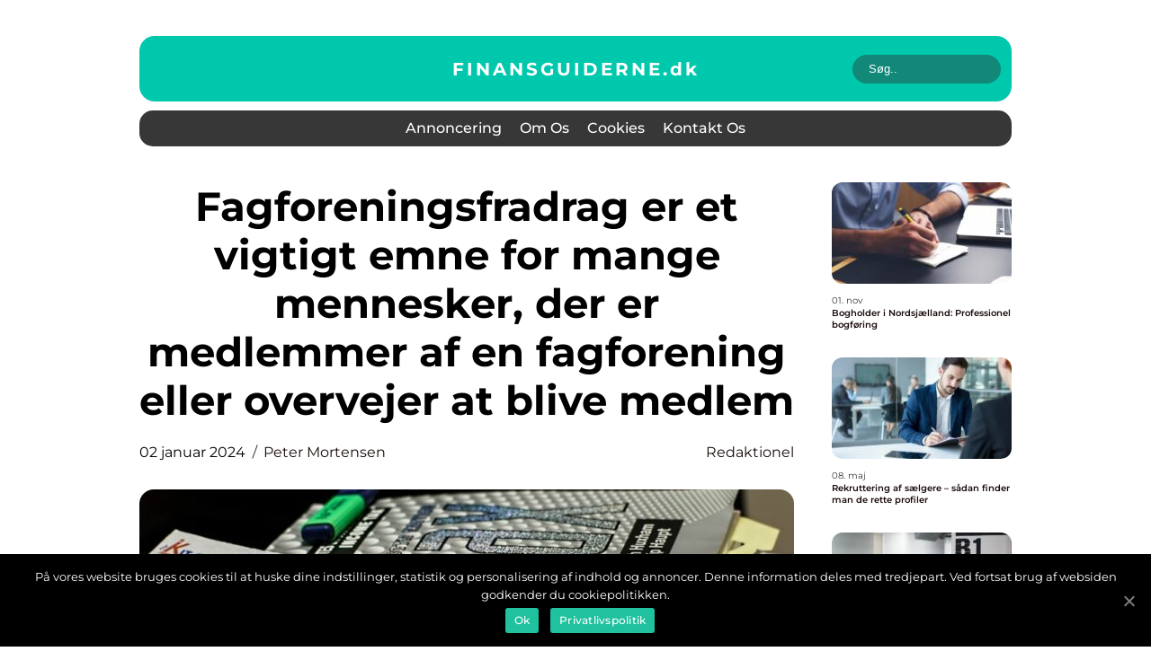

--- FILE ---
content_type: text/html; charset=UTF-8
request_url: https://finansguiderne.dk/fagforeningsfradrag-er-et-vigtigt-emne-for-mange-mennesker-der-er-medlemmer-af-en-fagforening-eller-overvejer-at-blive-medlem/
body_size: 14593
content:
<!doctype html>
<html lang="da-DK">
<head>
    <meta charset="UTF-8">
    <meta name="viewport" content="width=device-width, initial-scale=1">

    <link rel="apple-touch-icon" sizes="180x180" href="https://finansguiderne.dk/wp-content/themes/klikko6_b_04_06_2025/dest/images/favicon.png">
    <link rel="icon" type="image/png" sizes="32x32" href="https://finansguiderne.dk/wp-content/themes/klikko6_b_04_06_2025/dest/images/favicon.png">
    <link rel="icon" type="image/png" sizes="16x16" href="https://finansguiderne.dk/wp-content/themes/klikko6_b_04_06_2025/dest/images/favicon.png">
    <link href="https://finansguiderne.dk/wp-content/themes/klikko6_b_04_06_2025/dest/fonts/fonts.css" rel="stylesheet">
            <title>Fagforeningsfradrag er et vigtigt emne for mange mennesker, der er medlemmer af en fagforening eller overvejer at blive medlem</title>
    <meta name='robots' content='index, follow' />

	<!-- This site is optimized with the Yoast SEO plugin v25.3 - https://yoast.com/wordpress/plugins/seo/ -->
	<meta name="description" content="Lær alt om fagforeningsfradrag, dets betydning og historiske udvikling. Opdag, hvordan det påvirker investorer og finansfolk og få tips til at optimere dine skattefordele. Læs mere her." />
	<link rel="canonical" href="https://finansguiderne.dk/fagforeningsfradrag-er-et-vigtigt-emne-for-mange-mennesker-der-er-medlemmer-af-en-fagforening-eller-overvejer-at-blive-medlem/" />
	<meta property="og:locale" content="da_DK" />
	<meta property="og:type" content="article" />
	<meta property="og:title" content="Fagforeningsfradrag: En dybdegående guide til skattefordele og historisk udvikling" />
	<meta property="og:description" content="Lær alt om fagforeningsfradrag, dets betydning og historiske udvikling. Opdag, hvordan det påvirker investorer og finansfolk og få tips til at optimere dine skattefordele. Læs mere her." />
	<meta property="og:url" content="https://finansguiderne.dk/fagforeningsfradrag-er-et-vigtigt-emne-for-mange-mennesker-der-er-medlemmer-af-en-fagforening-eller-overvejer-at-blive-medlem/" />
	<meta property="og:site_name" content="Finansguiderne - Din guide til bedre økonomi og investering" />
	<meta property="article:published_time" content="2024-01-02T00:45:42+00:00" />
	<meta property="article:modified_time" content="2025-08-18T05:36:14+00:00" />
	<meta property="og:image" content="https://finansguiderne.dk/wp-content/uploads/2024/01/pixabay-491626.jpeg" />
	<meta property="og:image:width" content="1000" />
	<meta property="og:image:height" content="666" />
	<meta property="og:image:type" content="image/jpeg" />
	<meta name="author" content="Peter Mortensen" />
	<meta name="twitter:card" content="summary_large_image" />
	<script type="application/ld+json" class="yoast-schema-graph">{"@context":"https://schema.org","@graph":[{"@type":"WebPage","@id":"https://finansguiderne.dk/fagforeningsfradrag-er-et-vigtigt-emne-for-mange-mennesker-der-er-medlemmer-af-en-fagforening-eller-overvejer-at-blive-medlem/","url":"https://finansguiderne.dk/fagforeningsfradrag-er-et-vigtigt-emne-for-mange-mennesker-der-er-medlemmer-af-en-fagforening-eller-overvejer-at-blive-medlem/","name":"Fagforeningsfradrag: En dybdegående guide til skattefordele og historisk udvikling","isPartOf":{"@id":"https://finansguiderne.dk/#website"},"primaryImageOfPage":{"@id":"https://finansguiderne.dk/fagforeningsfradrag-er-et-vigtigt-emne-for-mange-mennesker-der-er-medlemmer-af-en-fagforening-eller-overvejer-at-blive-medlem/#primaryimage"},"image":{"@id":"https://finansguiderne.dk/fagforeningsfradrag-er-et-vigtigt-emne-for-mange-mennesker-der-er-medlemmer-af-en-fagforening-eller-overvejer-at-blive-medlem/#primaryimage"},"thumbnailUrl":"https://finansguiderne.dk/wp-content/uploads/2024/01/pixabay-491626.jpeg","datePublished":"2024-01-02T00:45:42+00:00","dateModified":"2025-08-18T05:36:14+00:00","author":{"@id":"https://finansguiderne.dk/#/schema/person/4e6e98671a09ce2652ac0ca12f57fc58"},"description":"Lær alt om fagforeningsfradrag, dets betydning og historiske udvikling. Opdag, hvordan det påvirker investorer og finansfolk og få tips til at optimere dine skattefordele. Læs mere her.","breadcrumb":{"@id":"https://finansguiderne.dk/fagforeningsfradrag-er-et-vigtigt-emne-for-mange-mennesker-der-er-medlemmer-af-en-fagforening-eller-overvejer-at-blive-medlem/#breadcrumb"},"inLanguage":"da-DK","potentialAction":[{"@type":"ReadAction","target":["https://finansguiderne.dk/fagforeningsfradrag-er-et-vigtigt-emne-for-mange-mennesker-der-er-medlemmer-af-en-fagforening-eller-overvejer-at-blive-medlem/"]}]},{"@type":"ImageObject","inLanguage":"da-DK","@id":"https://finansguiderne.dk/fagforeningsfradrag-er-et-vigtigt-emne-for-mange-mennesker-der-er-medlemmer-af-en-fagforening-eller-overvejer-at-blive-medlem/#primaryimage","url":"https://finansguiderne.dk/wp-content/uploads/2024/01/pixabay-491626.jpeg","contentUrl":"https://finansguiderne.dk/wp-content/uploads/2024/01/pixabay-491626.jpeg","width":1000,"height":666},{"@type":"BreadcrumbList","@id":"https://finansguiderne.dk/fagforeningsfradrag-er-et-vigtigt-emne-for-mange-mennesker-der-er-medlemmer-af-en-fagforening-eller-overvejer-at-blive-medlem/#breadcrumb","itemListElement":[{"@type":"ListItem","position":1,"name":"Hjem","item":"https://finansguiderne.dk/"},{"@type":"ListItem","position":2,"name":"Fagforeningsfradrag er et vigtigt emne for mange mennesker, der er medlemmer af en fagforening eller overvejer at blive medlem"}]},{"@type":"WebSite","@id":"https://finansguiderne.dk/#website","url":"https://finansguiderne.dk/","name":"Finansguiderne - Din guide til bedre økonomi og investering","description":"Få tips og råd til at optimere din økonomi og investering med Finansguiderne&#039;s artikler og guides til alt fra aktier til pensionsopsparing.","potentialAction":[{"@type":"SearchAction","target":{"@type":"EntryPoint","urlTemplate":"https://finansguiderne.dk/?s={search_term_string}"},"query-input":{"@type":"PropertyValueSpecification","valueRequired":true,"valueName":"search_term_string"}}],"inLanguage":"da-DK"},{"@type":"Person","@id":"https://finansguiderne.dk/#/schema/person/4e6e98671a09ce2652ac0ca12f57fc58","name":"Peter Mortensen","image":{"@type":"ImageObject","inLanguage":"da-DK","@id":"https://finansguiderne.dk/#/schema/person/image/","url":"https://secure.gravatar.com/avatar/3533387db6842180ab9026a4bdc4b47c19cc2438cc5a3f31ca5581bc23fd3a1e?s=96&d=mm&r=g","contentUrl":"https://secure.gravatar.com/avatar/3533387db6842180ab9026a4bdc4b47c19cc2438cc5a3f31ca5581bc23fd3a1e?s=96&d=mm&r=g","caption":"Peter Mortensen"},"url":"https://finansguiderne.dk/author/peter_mortensen/"}]}</script>
	<!-- / Yoast SEO plugin. -->


<link rel="alternate" type="application/rss+xml" title="Finansguiderne - Din guide til bedre økonomi og investering &raquo; Fagforeningsfradrag er et vigtigt emne for mange mennesker, der er medlemmer af en fagforening eller overvejer at blive medlem-kommentar-feed" href="https://finansguiderne.dk/fagforeningsfradrag-er-et-vigtigt-emne-for-mange-mennesker-der-er-medlemmer-af-en-fagforening-eller-overvejer-at-blive-medlem/feed/" />
<link rel="alternate" title="oEmbed (JSON)" type="application/json+oembed" href="https://finansguiderne.dk/wp-json/oembed/1.0/embed?url=https%3A%2F%2Ffinansguiderne.dk%2Ffagforeningsfradrag-er-et-vigtigt-emne-for-mange-mennesker-der-er-medlemmer-af-en-fagforening-eller-overvejer-at-blive-medlem%2F" />
<link rel="alternate" title="oEmbed (XML)" type="text/xml+oembed" href="https://finansguiderne.dk/wp-json/oembed/1.0/embed?url=https%3A%2F%2Ffinansguiderne.dk%2Ffagforeningsfradrag-er-et-vigtigt-emne-for-mange-mennesker-der-er-medlemmer-af-en-fagforening-eller-overvejer-at-blive-medlem%2F&#038;format=xml" />
<style id='wp-img-auto-sizes-contain-inline-css' type='text/css'>
img:is([sizes=auto i],[sizes^="auto," i]){contain-intrinsic-size:3000px 1500px}
/*# sourceURL=wp-img-auto-sizes-contain-inline-css */
</style>
<style id='wp-emoji-styles-inline-css' type='text/css'>

	img.wp-smiley, img.emoji {
		display: inline !important;
		border: none !important;
		box-shadow: none !important;
		height: 1em !important;
		width: 1em !important;
		margin: 0 0.07em !important;
		vertical-align: -0.1em !important;
		background: none !important;
		padding: 0 !important;
	}
/*# sourceURL=wp-emoji-styles-inline-css */
</style>
<style id='wp-block-library-inline-css' type='text/css'>
:root{--wp-block-synced-color:#7a00df;--wp-block-synced-color--rgb:122,0,223;--wp-bound-block-color:var(--wp-block-synced-color);--wp-editor-canvas-background:#ddd;--wp-admin-theme-color:#007cba;--wp-admin-theme-color--rgb:0,124,186;--wp-admin-theme-color-darker-10:#006ba1;--wp-admin-theme-color-darker-10--rgb:0,107,160.5;--wp-admin-theme-color-darker-20:#005a87;--wp-admin-theme-color-darker-20--rgb:0,90,135;--wp-admin-border-width-focus:2px}@media (min-resolution:192dpi){:root{--wp-admin-border-width-focus:1.5px}}.wp-element-button{cursor:pointer}:root .has-very-light-gray-background-color{background-color:#eee}:root .has-very-dark-gray-background-color{background-color:#313131}:root .has-very-light-gray-color{color:#eee}:root .has-very-dark-gray-color{color:#313131}:root .has-vivid-green-cyan-to-vivid-cyan-blue-gradient-background{background:linear-gradient(135deg,#00d084,#0693e3)}:root .has-purple-crush-gradient-background{background:linear-gradient(135deg,#34e2e4,#4721fb 50%,#ab1dfe)}:root .has-hazy-dawn-gradient-background{background:linear-gradient(135deg,#faaca8,#dad0ec)}:root .has-subdued-olive-gradient-background{background:linear-gradient(135deg,#fafae1,#67a671)}:root .has-atomic-cream-gradient-background{background:linear-gradient(135deg,#fdd79a,#004a59)}:root .has-nightshade-gradient-background{background:linear-gradient(135deg,#330968,#31cdcf)}:root .has-midnight-gradient-background{background:linear-gradient(135deg,#020381,#2874fc)}:root{--wp--preset--font-size--normal:16px;--wp--preset--font-size--huge:42px}.has-regular-font-size{font-size:1em}.has-larger-font-size{font-size:2.625em}.has-normal-font-size{font-size:var(--wp--preset--font-size--normal)}.has-huge-font-size{font-size:var(--wp--preset--font-size--huge)}.has-text-align-center{text-align:center}.has-text-align-left{text-align:left}.has-text-align-right{text-align:right}.has-fit-text{white-space:nowrap!important}#end-resizable-editor-section{display:none}.aligncenter{clear:both}.items-justified-left{justify-content:flex-start}.items-justified-center{justify-content:center}.items-justified-right{justify-content:flex-end}.items-justified-space-between{justify-content:space-between}.screen-reader-text{border:0;clip-path:inset(50%);height:1px;margin:-1px;overflow:hidden;padding:0;position:absolute;width:1px;word-wrap:normal!important}.screen-reader-text:focus{background-color:#ddd;clip-path:none;color:#444;display:block;font-size:1em;height:auto;left:5px;line-height:normal;padding:15px 23px 14px;text-decoration:none;top:5px;width:auto;z-index:100000}html :where(.has-border-color){border-style:solid}html :where([style*=border-top-color]){border-top-style:solid}html :where([style*=border-right-color]){border-right-style:solid}html :where([style*=border-bottom-color]){border-bottom-style:solid}html :where([style*=border-left-color]){border-left-style:solid}html :where([style*=border-width]){border-style:solid}html :where([style*=border-top-width]){border-top-style:solid}html :where([style*=border-right-width]){border-right-style:solid}html :where([style*=border-bottom-width]){border-bottom-style:solid}html :where([style*=border-left-width]){border-left-style:solid}html :where(img[class*=wp-image-]){height:auto;max-width:100%}:where(figure){margin:0 0 1em}html :where(.is-position-sticky){--wp-admin--admin-bar--position-offset:var(--wp-admin--admin-bar--height,0px)}@media screen and (max-width:600px){html :where(.is-position-sticky){--wp-admin--admin-bar--position-offset:0px}}

/*# sourceURL=wp-block-library-inline-css */
</style><style id='global-styles-inline-css' type='text/css'>
:root{--wp--preset--aspect-ratio--square: 1;--wp--preset--aspect-ratio--4-3: 4/3;--wp--preset--aspect-ratio--3-4: 3/4;--wp--preset--aspect-ratio--3-2: 3/2;--wp--preset--aspect-ratio--2-3: 2/3;--wp--preset--aspect-ratio--16-9: 16/9;--wp--preset--aspect-ratio--9-16: 9/16;--wp--preset--color--black: #000000;--wp--preset--color--cyan-bluish-gray: #abb8c3;--wp--preset--color--white: #ffffff;--wp--preset--color--pale-pink: #f78da7;--wp--preset--color--vivid-red: #cf2e2e;--wp--preset--color--luminous-vivid-orange: #ff6900;--wp--preset--color--luminous-vivid-amber: #fcb900;--wp--preset--color--light-green-cyan: #7bdcb5;--wp--preset--color--vivid-green-cyan: #00d084;--wp--preset--color--pale-cyan-blue: #8ed1fc;--wp--preset--color--vivid-cyan-blue: #0693e3;--wp--preset--color--vivid-purple: #9b51e0;--wp--preset--gradient--vivid-cyan-blue-to-vivid-purple: linear-gradient(135deg,rgb(6,147,227) 0%,rgb(155,81,224) 100%);--wp--preset--gradient--light-green-cyan-to-vivid-green-cyan: linear-gradient(135deg,rgb(122,220,180) 0%,rgb(0,208,130) 100%);--wp--preset--gradient--luminous-vivid-amber-to-luminous-vivid-orange: linear-gradient(135deg,rgb(252,185,0) 0%,rgb(255,105,0) 100%);--wp--preset--gradient--luminous-vivid-orange-to-vivid-red: linear-gradient(135deg,rgb(255,105,0) 0%,rgb(207,46,46) 100%);--wp--preset--gradient--very-light-gray-to-cyan-bluish-gray: linear-gradient(135deg,rgb(238,238,238) 0%,rgb(169,184,195) 100%);--wp--preset--gradient--cool-to-warm-spectrum: linear-gradient(135deg,rgb(74,234,220) 0%,rgb(151,120,209) 20%,rgb(207,42,186) 40%,rgb(238,44,130) 60%,rgb(251,105,98) 80%,rgb(254,248,76) 100%);--wp--preset--gradient--blush-light-purple: linear-gradient(135deg,rgb(255,206,236) 0%,rgb(152,150,240) 100%);--wp--preset--gradient--blush-bordeaux: linear-gradient(135deg,rgb(254,205,165) 0%,rgb(254,45,45) 50%,rgb(107,0,62) 100%);--wp--preset--gradient--luminous-dusk: linear-gradient(135deg,rgb(255,203,112) 0%,rgb(199,81,192) 50%,rgb(65,88,208) 100%);--wp--preset--gradient--pale-ocean: linear-gradient(135deg,rgb(255,245,203) 0%,rgb(182,227,212) 50%,rgb(51,167,181) 100%);--wp--preset--gradient--electric-grass: linear-gradient(135deg,rgb(202,248,128) 0%,rgb(113,206,126) 100%);--wp--preset--gradient--midnight: linear-gradient(135deg,rgb(2,3,129) 0%,rgb(40,116,252) 100%);--wp--preset--font-size--small: 13px;--wp--preset--font-size--medium: 20px;--wp--preset--font-size--large: 36px;--wp--preset--font-size--x-large: 42px;--wp--preset--spacing--20: 0.44rem;--wp--preset--spacing--30: 0.67rem;--wp--preset--spacing--40: 1rem;--wp--preset--spacing--50: 1.5rem;--wp--preset--spacing--60: 2.25rem;--wp--preset--spacing--70: 3.38rem;--wp--preset--spacing--80: 5.06rem;--wp--preset--shadow--natural: 6px 6px 9px rgba(0, 0, 0, 0.2);--wp--preset--shadow--deep: 12px 12px 50px rgba(0, 0, 0, 0.4);--wp--preset--shadow--sharp: 6px 6px 0px rgba(0, 0, 0, 0.2);--wp--preset--shadow--outlined: 6px 6px 0px -3px rgb(255, 255, 255), 6px 6px rgb(0, 0, 0);--wp--preset--shadow--crisp: 6px 6px 0px rgb(0, 0, 0);}:where(.is-layout-flex){gap: 0.5em;}:where(.is-layout-grid){gap: 0.5em;}body .is-layout-flex{display: flex;}.is-layout-flex{flex-wrap: wrap;align-items: center;}.is-layout-flex > :is(*, div){margin: 0;}body .is-layout-grid{display: grid;}.is-layout-grid > :is(*, div){margin: 0;}:where(.wp-block-columns.is-layout-flex){gap: 2em;}:where(.wp-block-columns.is-layout-grid){gap: 2em;}:where(.wp-block-post-template.is-layout-flex){gap: 1.25em;}:where(.wp-block-post-template.is-layout-grid){gap: 1.25em;}.has-black-color{color: var(--wp--preset--color--black) !important;}.has-cyan-bluish-gray-color{color: var(--wp--preset--color--cyan-bluish-gray) !important;}.has-white-color{color: var(--wp--preset--color--white) !important;}.has-pale-pink-color{color: var(--wp--preset--color--pale-pink) !important;}.has-vivid-red-color{color: var(--wp--preset--color--vivid-red) !important;}.has-luminous-vivid-orange-color{color: var(--wp--preset--color--luminous-vivid-orange) !important;}.has-luminous-vivid-amber-color{color: var(--wp--preset--color--luminous-vivid-amber) !important;}.has-light-green-cyan-color{color: var(--wp--preset--color--light-green-cyan) !important;}.has-vivid-green-cyan-color{color: var(--wp--preset--color--vivid-green-cyan) !important;}.has-pale-cyan-blue-color{color: var(--wp--preset--color--pale-cyan-blue) !important;}.has-vivid-cyan-blue-color{color: var(--wp--preset--color--vivid-cyan-blue) !important;}.has-vivid-purple-color{color: var(--wp--preset--color--vivid-purple) !important;}.has-black-background-color{background-color: var(--wp--preset--color--black) !important;}.has-cyan-bluish-gray-background-color{background-color: var(--wp--preset--color--cyan-bluish-gray) !important;}.has-white-background-color{background-color: var(--wp--preset--color--white) !important;}.has-pale-pink-background-color{background-color: var(--wp--preset--color--pale-pink) !important;}.has-vivid-red-background-color{background-color: var(--wp--preset--color--vivid-red) !important;}.has-luminous-vivid-orange-background-color{background-color: var(--wp--preset--color--luminous-vivid-orange) !important;}.has-luminous-vivid-amber-background-color{background-color: var(--wp--preset--color--luminous-vivid-amber) !important;}.has-light-green-cyan-background-color{background-color: var(--wp--preset--color--light-green-cyan) !important;}.has-vivid-green-cyan-background-color{background-color: var(--wp--preset--color--vivid-green-cyan) !important;}.has-pale-cyan-blue-background-color{background-color: var(--wp--preset--color--pale-cyan-blue) !important;}.has-vivid-cyan-blue-background-color{background-color: var(--wp--preset--color--vivid-cyan-blue) !important;}.has-vivid-purple-background-color{background-color: var(--wp--preset--color--vivid-purple) !important;}.has-black-border-color{border-color: var(--wp--preset--color--black) !important;}.has-cyan-bluish-gray-border-color{border-color: var(--wp--preset--color--cyan-bluish-gray) !important;}.has-white-border-color{border-color: var(--wp--preset--color--white) !important;}.has-pale-pink-border-color{border-color: var(--wp--preset--color--pale-pink) !important;}.has-vivid-red-border-color{border-color: var(--wp--preset--color--vivid-red) !important;}.has-luminous-vivid-orange-border-color{border-color: var(--wp--preset--color--luminous-vivid-orange) !important;}.has-luminous-vivid-amber-border-color{border-color: var(--wp--preset--color--luminous-vivid-amber) !important;}.has-light-green-cyan-border-color{border-color: var(--wp--preset--color--light-green-cyan) !important;}.has-vivid-green-cyan-border-color{border-color: var(--wp--preset--color--vivid-green-cyan) !important;}.has-pale-cyan-blue-border-color{border-color: var(--wp--preset--color--pale-cyan-blue) !important;}.has-vivid-cyan-blue-border-color{border-color: var(--wp--preset--color--vivid-cyan-blue) !important;}.has-vivid-purple-border-color{border-color: var(--wp--preset--color--vivid-purple) !important;}.has-vivid-cyan-blue-to-vivid-purple-gradient-background{background: var(--wp--preset--gradient--vivid-cyan-blue-to-vivid-purple) !important;}.has-light-green-cyan-to-vivid-green-cyan-gradient-background{background: var(--wp--preset--gradient--light-green-cyan-to-vivid-green-cyan) !important;}.has-luminous-vivid-amber-to-luminous-vivid-orange-gradient-background{background: var(--wp--preset--gradient--luminous-vivid-amber-to-luminous-vivid-orange) !important;}.has-luminous-vivid-orange-to-vivid-red-gradient-background{background: var(--wp--preset--gradient--luminous-vivid-orange-to-vivid-red) !important;}.has-very-light-gray-to-cyan-bluish-gray-gradient-background{background: var(--wp--preset--gradient--very-light-gray-to-cyan-bluish-gray) !important;}.has-cool-to-warm-spectrum-gradient-background{background: var(--wp--preset--gradient--cool-to-warm-spectrum) !important;}.has-blush-light-purple-gradient-background{background: var(--wp--preset--gradient--blush-light-purple) !important;}.has-blush-bordeaux-gradient-background{background: var(--wp--preset--gradient--blush-bordeaux) !important;}.has-luminous-dusk-gradient-background{background: var(--wp--preset--gradient--luminous-dusk) !important;}.has-pale-ocean-gradient-background{background: var(--wp--preset--gradient--pale-ocean) !important;}.has-electric-grass-gradient-background{background: var(--wp--preset--gradient--electric-grass) !important;}.has-midnight-gradient-background{background: var(--wp--preset--gradient--midnight) !important;}.has-small-font-size{font-size: var(--wp--preset--font-size--small) !important;}.has-medium-font-size{font-size: var(--wp--preset--font-size--medium) !important;}.has-large-font-size{font-size: var(--wp--preset--font-size--large) !important;}.has-x-large-font-size{font-size: var(--wp--preset--font-size--x-large) !important;}
/*# sourceURL=global-styles-inline-css */
</style>

<style id='classic-theme-styles-inline-css' type='text/css'>
/*! This file is auto-generated */
.wp-block-button__link{color:#fff;background-color:#32373c;border-radius:9999px;box-shadow:none;text-decoration:none;padding:calc(.667em + 2px) calc(1.333em + 2px);font-size:1.125em}.wp-block-file__button{background:#32373c;color:#fff;text-decoration:none}
/*# sourceURL=/wp-includes/css/classic-themes.min.css */
</style>
<link rel='stylesheet' id='theme-a-style-css' href='https://finansguiderne.dk/wp-content/themes/klikko6_b_04_06_2025/style.css?ver=6.9' type='text/css' media='all' />
<link rel='stylesheet' id='main-style-css' href='https://finansguiderne.dk/wp-content/themes/klikko6_b_04_06_2025/dest/css/app.css?ver=6.9' type='text/css' media='all' />
<link rel='stylesheet' id='owl-carousel-css' href='https://finansguiderne.dk/wp-content/themes/klikko6_b_04_06_2025/dest/css/owl.carousel.min.css?ver=1769223228' type='text/css' media='all' />
<script type="text/javascript" src="https://finansguiderne.dk/wp-includes/js/jquery/jquery.min.js?ver=3.7.1" id="jquery-core-js"></script>
<script type="text/javascript" src="https://finansguiderne.dk/wp-includes/js/jquery/jquery-migrate.min.js?ver=3.4.1" id="jquery-migrate-js"></script>
<link rel="https://api.w.org/" href="https://finansguiderne.dk/wp-json/" /><link rel="alternate" title="JSON" type="application/json" href="https://finansguiderne.dk/wp-json/wp/v2/posts/192" /><link rel="EditURI" type="application/rsd+xml" title="RSD" href="https://finansguiderne.dk/xmlrpc.php?rsd" />
<meta name="generator" content="WordPress 6.9" />
<link rel='shortlink' href='https://finansguiderne.dk/?p=192' />
<script type="text/javascript">var ajaxurl = "https://finansguiderne.dk/wp-admin/admin-ajax.php";</script>
    <script type="application/ld+json">
        {
          "@context": "https://schema.org",
          "@type": "NewsArticle",
          "mainEntityOfPage": {
            "@type": "WebPage",
            "@id": "https://finansguiderne.dk/fagforeningsfradrag-er-et-vigtigt-emne-for-mange-mennesker-der-er-medlemmer-af-en-fagforening-eller-overvejer-at-blive-medlem/"
          },
          "headline": "Fagforeningsfradrag er et vigtigt emne for mange mennesker, der er medlemmer af en fagforening eller overvejer at blive medlem",
          "image": "https://finansguiderne.dk/wp-content/uploads/2024/01/pixabay-491626.jpeg",
          "datePublished": "2024-01-02T01:45:42+01:00",
          "dateModified":  "2025-08-18T07:36:14+02:00",
          "author": {
            "@type": "Person",
            "name": "Peter Mortensen"
          },
          "publisher": {
             "@type": "Organization",
             "name": "Finansguiderne - Din guide til bedre økonomi og investering",
             "logo": {
                "@type": "ImageObject",
                "url": "https://finansguiderne.dk/wp-content/themes/klikko6_b_04_06_2025/dest/images/favicon.png"
             }
          }
        }
    </script>

    </head>

<body class="wp-singular post-template-default single single-post postid-192 single-format-standard wp-theme-klikko6_b_04_06_2025">
<main>
    <div class="bc-top-banner">
        <div id="HeaderWideBanner970" class="bc-banner bc-wide-banner"></div>    </div>
    <div class="bc-main-wrapper">
        <div class="bc-left-banner-block">
            <div id="LeftSidebarScrollBanner300" class="bc-banner"></div>        </div>
        <div class="bc-section-body">
            <header class="bc-header-block">
                <div class="bc-max-width-content bc-container-fluid">
                    <div class="bc-header-top">
                        <a href="https://finansguiderne.dk" class="bc-header-logo">
                            <span class="bc-site-name">
                                finansguiderne.<span>dk</span>                            </span>
                        </a>
                        <form class="bc-search-form" method="get" action="https://finansguiderne.dk/">
                            <input class="bc-search-form__input" placeholder="Søg.." type="search" value="" name="s">
                            <input class="bc-search-form__submit" type="submit" value="">
                        </form>
                    </div>
                    <div class="bc-header-block__wrapper">
                        <div id="bc-burger-nav" class="bc-nav__burger">
                            <i class="bc-burger-item"></i>
                            <i class="bc-burger-item"></i>
                            <i class="bc-burger-item"></i>
                            <div class="bc-burger-name">
                                Menu                            </div>
                        </div>

                        <form class="bc-search-form" method="get" action="https://finansguiderne.dk/">
                            <input class="bc-search-form__input" placeholder="Søg.." type="search" value="" name="s">
                            <input class="bc-search-form__submit" type="submit" value="">
                        </form>

                        <div class="bc-header-nav">
                            <div class="menu-klikko-main-menu-container"><ul id="menu-klikko-main-menu" class="menu"><li id="menu-item-328" class="menu-item menu-item-type-post_type menu-item-object-page menu-item-328"><a href="https://finansguiderne.dk/annoncering/">Annoncering</a></li>
<li id="menu-item-329" class="menu-item menu-item-type-post_type menu-item-object-page menu-item-329"><a href="https://finansguiderne.dk/om-os/">Om os</a></li>
<li id="menu-item-330" class="menu-item menu-item-type-post_type menu-item-object-page menu-item-privacy-policy menu-item-330"><a rel="privacy-policy" href="https://finansguiderne.dk/cookies/">Cookies</a></li>
<li id="menu-item-331" class="menu-item menu-item-type-post_type menu-item-object-page menu-item-331"><a href="https://finansguiderne.dk/kontakt-os/">Kontakt os</a></li>
</ul></div>
                            <div class="bc-header-nav__close">
                                <span></span>
                                <span></span>
                            </div>
                        </div>
                    </div>
                </div>
            </header>

    <div class="bc-single-blog">
        <section class="bc-main-content">
            <div class="bc-main-block">
                <div class="bc-hero-content">
                    <h1>Fagforeningsfradrag er et vigtigt emne for mange mennesker, der er medlemmer af en fagforening eller overvejer at blive medlem</h1>
                                        <div class="bc-card-info">
                        <div class="bc-card-date">
                            02 januar 2024                        </div>
                        <div class="bc-card-author">
                            <a href="https://finansguiderne.dk/author/peter_mortensen/">Peter Mortensen</a>                        </div>
                                                    <div class="bc-card-categories">
                                <a href="https://finansguiderne.dk/category/redaktionel/" rel="tag">redaktionel</a>                            </div>
                                            </div>
                                            <div class="bc-main-content__image">
                            <img width="728" height="496" src="https://finansguiderne.dk/wp-content/uploads/2024/01/pixabay-491626-728x496.jpeg" class="attachment-front-large size-front-large" alt="" decoding="async" fetchpriority="high" />                        </div>
                                                            <div class="bc-main-content__text">
                        <p>Det kan have en betydelig indvirkning på ens økonomi og skattebyrde. Denne artikel vil udforske fagforeningsfradraget i detaljer, herunder dets betydning, historiske udvikling og hvordan det påvirker investorer og finansfolk. Vi vil også diskutere, hvordan man kan optimere ens skattefordele og opnå større sandsynlighed for at blive vist som featured snippet på Google søgninger.</p>
<h2>Hvad er fagforeningsfradrag?</h2>
<p>Fagforeningsfradrag er en økonomisk fordel, som medlemmer af fagforeninger kan nyde godt af. Det indebærer, at man kan trække sine fagforeningsbidrag fra sin skattepligtige indkomst, hvilket resulterer i mindre skattebetaling. Det betyder, at medlemmer af fagforeninger er berettiget til at få en vis procentdel af deres betalte fagforeningskontingent refunderet som et skattefradrag.</p>
<p>Dette er en fordel, der er tilgængelig i mange lande rundt om i verden, herunder Danmark. Fagforeningsfradraget kan give en reel økonomisk lettelse for mange arbejdstagere og spiller en vigtig rolle i at opretholde fagforeningsmedlemskab og støtte fagforeningernes arbejde.</p>
<h2>Den historiske udvikling af fagforeningsfradraget</h2>
<p>
                         <picture><source srcset="https://wsnonline.dk/storage/image-gallery-images/pixabay-1015400.webp" type="image/webp"><source srcset="https://wsnonline.dk/storage/image-gallery-images/pixabay-1015400.webp" type="image/jpeg"><img decoding="async" style="max-width: 400px!important; height: auto!important;display: block!important; margin-left: auto!important; margin-right: auto!important;" src="https://wsnonline.dk/storage/image-gallery-images/pixabay-1015400.jpeg" alt="taxes">
                         </picture></p>
<p>Fagforeningsfradraget har en lang historie og har udviklet sig over tid. I mange lande blev det først indført i det 19. eller tidlige 20. århundrede som en del af fagbevægelsens kampe for arbejdstagerrettigheder og bedre arbejdsforhold. Fagforeninger spillede en afgørende rolle i at sikre arbejdstagernes rettigheder og forhandle bedre løn og arbejdsvilkår.</p>
<p>Med tiden har fagforeningsfradraget været genstand for ændringer og revisioner af skattelovgivningen. I nogle tilfælde er fradraget blevet sat i spil og har været genstand for politiske diskussioner om skattefordele og fairness. Således kan historien om fagforeningsfradraget ses som en del af en større historisk fortælling om arbejdstagernes rettigheder og fagforeningernes rolle i samfundet.</p>
<h2>Fagforeningsfradragets betydning for investorer og finansfolk</h2>
<p>Fagforeningsfradragets betydning for investorer og finansfolk kan være forskellig fra land til land og afhænger af den specifikke skattelovgivning. I nogle lande kan fagforeningsbidraget kun trækkes fra skattepligtig indkomst, hvilket resulterer i en mindre skattebetaling og dermed øger investorens disponible indkomst.</p>
<p>Det er også værd at bemærke, at fagforeningsfradrag kan have indvirkning på beskatningen af investeringsindkomst og kapitalgevinster. Hvis fagforeningsfradraget mindsker skattepligtig indkomst, kan det potentielt føre til en lavere marginalskattesats for investorer og dermed reducere beskatningen af investeringsafkast.</p>
<p>Det er vigtigt for investorer og finansfolk at være opmærksomme på reglerne og betingelserne for fagforeningsfradrag i deres specifikke jurisdiktion. Det kan være gavnligt at konsultere en skatteekspert for at finde ud af, hvordan man bedst kan udnytte fagforeningsfradraget til ens fordel og maksimere ens skattefordele.</p>
<h2>Optimering af skattefordele og mulighed for featured snippet</h2>
<p>For at øge sandsynligheden for at blive vist som featured snippet på Google søgninger, er det vigtigt at strukturere teksten på en måde, der gør det nemt for Google at forstå indholdet og relevansen af informationen. Dette kan opnås ved at følge bestemte SEO-praksis og optimere teksten ved hjælp af specifikke nøgleord.</p>
<p>For at opnå sandsynligheden for at blive vist som featured snippet, kan du opstille dine vigtigste punkter som bulletpoints. Dette gør det nemmere for Google at identificere de centrale oplysninger og præsentere dem som en del af deres featured snippet. Ved at tage dette ekstra skridt kan du øge chancen for, at din artikel bliver den viste kilde til information.</p>
<p><span style="width:560px;height:315px;display:block;margin:20px auto 40px;" class="fx-youtube-iframe-box"><br />
                                <iframe style="display:block;margin:auto;border: unset;" width="560" height="315" src="https://www.youtube.com/embed/Cox8rLXYAGQ"
                                            title="taxes" frameborder="0"
                                            allow="accelerometer; autoplay; clipboard-write; encrypted-media; gyroscope; picture-in-picture; web-share" allowfullscreen><br />
                                </iframe><br />
                            </span></p>
<p>I konklusionen kan vi se, at fagforeningsfradraget er en vigtig økonomisk fordel for medlemmer af fagforeninger. Det har en lang historie og har udviklet sig over tid som en del af kampen for arbejdstagerrettigheder. Fagforeningsfradraget har også en betydning for investorer og finansfolk, da det kan påvirke beskatningen af investeringsindkomst og kapitalgevinster. Det er vigtigt at være opmærksom på reglerne og betingelserne for fagforeningsfradraget for at optimere ens skattefordele. Ved at strukturere teksten på en måde, der øger chancen for at blive vist som featured snippet, kan du øge synligheden af din artikel og nå ud til flere læsere.</p>
<div class="schema-faq-wrapper">
<h2 style="text-align: center; margin-bottom: 20px;"><span style="border: 1px solid black; padding: 10px 50px;">FAQ</span><br />
		</h2>
<div itemscope itemtype="https://schema.org/FAQPage" style="border: 1px solid black; padding: 20px;">
<div itemscope itemprop="mainEntity" itemtype="https://schema.org/Question">
<h3><span itemprop="name">Hvad er fagforeningsfradrag?</span></h3>
<div itemscope itemprop="acceptedAnswer" itemtype="https://schema.org/Answer">
<div itemprop="text">Fagforeningsfradrag er en økonomisk fordel, hvor medlemmer af fagforeninger kan trække deres fagforeningsbidrag fra deres skattepligtige indkomst og dermed reducere deres skattebetaling.</div>
</p></div>
</p></div>
<div itemscope itemprop="mainEntity" itemtype="https://schema.org/Question">
<h3><span itemprop="name">Hvornår blev fagforeningsfradraget indført?</span></h3>
<div itemscope itemprop="acceptedAnswer" itemtype="https://schema.org/Answer">
<div itemprop="text">Fagforeningsfradraget blev indført i det 19. eller tidlige 20. århundrede som en del af fagbevægelsens kamp for arbejdstagerrettigheder og bedre arbejdsforhold.</div>
</p></div>
</p></div>
<div itemscope itemprop="mainEntity" itemtype="https://schema.org/Question">
<h3><span itemprop="name">Hvordan påvirker fagforeningsfradraget investorer og finansfolk?</span></h3>
<div itemscope itemprop="acceptedAnswer" itemtype="https://schema.org/Answer">
<div itemprop="text">Fagforeningsfradraget kan påvirke investorer og finansfolk ved at mindske deres skattepligtige indkomst og dermed potentielt reducere beskatningen af investeringsindkomst og kapitalgevinster.</div>
</p></div>
</p></div>
</p></div>
</p></div>
                    </div>
                    
    <div class="bc-section-sitemap">
        <a href="https://finansguiderne.dk/sitemap/" class="bc-sitemap-title">
            Få læst flere indlæg her        </a>
    </div>

                        <div class="bc-inner-content-banner bc-middle">
    <div id="BodyMiddleWideBanner728" class="bc-banner-m"></div>
    <div id="BodyMiddleMobileBanner320" class="bc-banner-s"></div>
</div>                </div>
                <div class="bc-recent-block">
                    
    <h2 class="bc-more-news">
        Flere Nyheder    </h2>

                        <div class="bc-recent-block__wrapper">
                        <div class="bc-recent-block__wrapper__item">
                    <a href="https://finansguiderne.dk/bogholder-i-nordsjaelland-professionel-bogfoering/" class="bc-post-thumbnail">
        <img width="174" height="128" src="https://finansguiderne.dk/wp-content/uploads/2025/11/pixabay-593333-174x128.jpeg" class="attachment-recent-image size-recent-image" alt="" decoding="async" srcset="https://finansguiderne.dk/wp-content/uploads/2025/11/pixabay-593333-174x128.jpeg 174w, https://finansguiderne.dk/wp-content/uploads/2025/11/pixabay-593333-436x323.jpeg 436w" sizes="(max-width: 174px) 100vw, 174px" />    </a>
                    <div class="bc-recent-block__wrapper__item__info">
                        <a href="https://finansguiderne.dk/bogholder-i-nordsjaelland-professionel-bogfoering/" class="bc-btn bc-yellow">
        01. nov    </a>
                        <a href="https://finansguiderne.dk/bogholder-i-nordsjaelland-professionel-bogfoering/">
                        <h3 class="bc-short-title">
                            Bogholder i Nordsjælland: Professionel bogføring                        </h3>
                        <p class="bc-short-snippet">
                            At holde styr p&aring; regnskaberne kan v&aelig;re en udfordrende opgave for mange virksomheder. En ...                        </p>
                    </a>
                </div>
            </div>
                    <div class="bc-recent-block__wrapper__item">
                    <a href="https://finansguiderne.dk/rekruttering-af-saelgere-saadan-finder-man-de-rette-profiler/" class="bc-post-thumbnail">
        <img width="174" height="128" src="https://finansguiderne.dk/wp-content/uploads/2025/05/45ad6d6e143b5193e3f35562aab40b150d912b63-174x128.jpg" class="attachment-recent-image size-recent-image" alt="" decoding="async" srcset="https://finansguiderne.dk/wp-content/uploads/2025/05/45ad6d6e143b5193e3f35562aab40b150d912b63-174x128.jpg 174w, https://finansguiderne.dk/wp-content/uploads/2025/05/45ad6d6e143b5193e3f35562aab40b150d912b63-436x323.jpg 436w" sizes="(max-width: 174px) 100vw, 174px" />    </a>
                    <div class="bc-recent-block__wrapper__item__info">
                        <a href="https://finansguiderne.dk/rekruttering-af-saelgere-saadan-finder-man-de-rette-profiler/" class="bc-btn bc-yellow">
        08. maj    </a>
                        <a href="https://finansguiderne.dk/rekruttering-af-saelgere-saadan-finder-man-de-rette-profiler/">
                        <h3 class="bc-short-title">
                            Rekruttering af sælgere – sådan finder man de rette profiler                        </h3>
                        <p class="bc-short-snippet">
                            I et konkurrencepr&aelig;get marked er det afg&oslash;rende for virksomheder at have st&aelig;rke sa...                        </p>
                    </a>
                </div>
            </div>
                    <div class="bc-recent-block__wrapper__item">
                    <a href="https://finansguiderne.dk/find-det-rette-parkeringsfirma-til-din-ejendo/" class="bc-post-thumbnail">
        <img width="174" height="128" src="https://finansguiderne.dk/wp-content/uploads/2025/05/67253f76725ba-174x128.jpeg" class="attachment-recent-image size-recent-image" alt="" decoding="async" srcset="https://finansguiderne.dk/wp-content/uploads/2025/05/67253f76725ba-174x128.jpeg 174w, https://finansguiderne.dk/wp-content/uploads/2025/05/67253f76725ba-436x323.jpeg 436w" sizes="(max-width: 174px) 100vw, 174px" />    </a>
                    <div class="bc-recent-block__wrapper__item__info">
                        <a href="https://finansguiderne.dk/find-det-rette-parkeringsfirma-til-din-ejendo/" class="bc-btn bc-yellow">
        07. maj    </a>
                        <a href="https://finansguiderne.dk/find-det-rette-parkeringsfirma-til-din-ejendo/">
                        <h3 class="bc-short-title">
                            Find det rette parkeringsfirma til din ejendo                        </h3>
                        <p class="bc-short-snippet">
                            Parkeringsproblemer kan v&aelig;re en stor hovedpine for b&aring;de beboere, virksomheder og g&aelig...                        </p>
                    </a>
                </div>
            </div>
                    <div class="bc-recent-block__wrapper__item">
                    <a href="https://finansguiderne.dk/foraeldrekoeb-en-guide-til-succesfuld-investering/" class="bc-post-thumbnail">
        <img width="174" height="128" src="https://finansguiderne.dk/wp-content/uploads/2024/11/pixabay-7850299-174x128.jpeg" class="attachment-recent-image size-recent-image" alt="" decoding="async" srcset="https://finansguiderne.dk/wp-content/uploads/2024/11/pixabay-7850299-174x128.jpeg 174w, https://finansguiderne.dk/wp-content/uploads/2024/11/pixabay-7850299-436x323.jpeg 436w" sizes="(max-width: 174px) 100vw, 174px" />    </a>
                    <div class="bc-recent-block__wrapper__item__info">
                        <a href="https://finansguiderne.dk/foraeldrekoeb-en-guide-til-succesfuld-investering/" class="bc-btn bc-yellow">
        19. nov    </a>
                        <a href="https://finansguiderne.dk/foraeldrekoeb-en-guide-til-succesfuld-investering/">
                        <h3 class="bc-short-title">
                            Forældrekøb: En guide til succesfuld investering                        </h3>
                        <p class="bc-short-snippet">
                            Forældrekøb er en investeringsmulighed, der bliver stadig mere populær i Danmark, især blandt foræld...                        </p>
                    </a>
                </div>
            </div>
                    <div class="bc-recent-block__wrapper__item">
                    <a href="https://finansguiderne.dk/effektivitet-i-parkeringsservicer-en-guide-til-virksomheder/" class="bc-post-thumbnail">
        <img width="174" height="128" src="https://finansguiderne.dk/wp-content/uploads/2024/08/pixabay-8814158-174x128.jpeg" class="attachment-recent-image size-recent-image" alt="" decoding="async" srcset="https://finansguiderne.dk/wp-content/uploads/2024/08/pixabay-8814158-174x128.jpeg 174w, https://finansguiderne.dk/wp-content/uploads/2024/08/pixabay-8814158-436x323.jpeg 436w" sizes="(max-width: 174px) 100vw, 174px" />    </a>
                    <div class="bc-recent-block__wrapper__item__info">
                        <a href="https://finansguiderne.dk/effektivitet-i-parkeringsservicer-en-guide-til-virksomheder/" class="bc-btn bc-yellow">
        10. aug    </a>
                        <a href="https://finansguiderne.dk/effektivitet-i-parkeringsservicer-en-guide-til-virksomheder/">
                        <h3 class="bc-short-title">
                            Effektivitet i Parkeringsservicer: En Guide til Virksomheder                        </h3>
                        <p class="bc-short-snippet">
                            For virksomheder kan effektiv h&aring;ndtering af parkeringsomr&aring;der v&aelig;re essentiel for b...                        </p>
                    </a>
                </div>
            </div>
                    <div class="bc-recent-block__wrapper__item">
                    <a href="https://finansguiderne.dk/laan-35000-en-guide-til-at-laane-det-beloeb-du-behoever/" class="bc-post-thumbnail">
        <img width="174" height="128" src="https://finansguiderne.dk/wp-content/uploads/2024/03/pexels-4968380-174x128.jpeg" class="attachment-recent-image size-recent-image" alt="" decoding="async" srcset="https://finansguiderne.dk/wp-content/uploads/2024/03/pexels-4968380-174x128.jpeg 174w, https://finansguiderne.dk/wp-content/uploads/2024/03/pexels-4968380-436x323.jpeg 436w" sizes="(max-width: 174px) 100vw, 174px" />    </a>
                    <div class="bc-recent-block__wrapper__item__info">
                        <a href="https://finansguiderne.dk/laan-35000-en-guide-til-at-laane-det-beloeb-du-behoever/" class="bc-btn bc-yellow">
        12. mar    </a>
                        <a href="https://finansguiderne.dk/laan-35000-en-guide-til-at-laane-det-beloeb-du-behoever/">
                        <h3 class="bc-short-title">
                            Lån 35000  En guide til at låne det beløb, du behøver                        </h3>
                        <p class="bc-short-snippet">
                            N&aring;r uforudsete udgifter melder sig, eller n&aring;r dr&oslash;mmeprojektet endelig skal realis...                        </p>
                    </a>
                </div>
            </div>
                    <div class="bc-recent-block__wrapper__item">
                    <a href="https://finansguiderne.dk/guide-til-sql-kursus/" class="bc-post-thumbnail">
        <img width="174" height="128" src="https://finansguiderne.dk/wp-content/uploads/2024/03/pixabay-356024-174x128.jpeg" class="attachment-recent-image size-recent-image" alt="" decoding="async" srcset="https://finansguiderne.dk/wp-content/uploads/2024/03/pixabay-356024-174x128.jpeg 174w, https://finansguiderne.dk/wp-content/uploads/2024/03/pixabay-356024-436x323.jpeg 436w" sizes="(max-width: 174px) 100vw, 174px" />    </a>
                    <div class="bc-recent-block__wrapper__item__info">
                        <a href="https://finansguiderne.dk/guide-til-sql-kursus/" class="bc-btn bc-yellow">
        01. mar    </a>
                        <a href="https://finansguiderne.dk/guide-til-sql-kursus/">
                        <h3 class="bc-short-title">
                            Guide til SQL-kursus                        </h3>
                        <p class="bc-short-snippet">
                            Et SQL kursus er en afgørende investering for enhver, der ønsker at dykke ned i verdenen af database...                        </p>
                    </a>
                </div>
            </div>
                    <div class="bc-recent-block__wrapper__item">
                    <a href="https://finansguiderne.dk/revisor-i-vanloese-din-guide-til-tryghed-og-overblik-i-oekonomien/" class="bc-post-thumbnail">
        <img width="174" height="128" src="https://finansguiderne.dk/wp-content/uploads/2024/02/pixabay-620817-174x128.jpeg" class="attachment-recent-image size-recent-image" alt="" decoding="async" srcset="https://finansguiderne.dk/wp-content/uploads/2024/02/pixabay-620817-174x128.jpeg 174w, https://finansguiderne.dk/wp-content/uploads/2024/02/pixabay-620817-436x323.jpeg 436w" sizes="(max-width: 174px) 100vw, 174px" />    </a>
                    <div class="bc-recent-block__wrapper__item__info">
                        <a href="https://finansguiderne.dk/revisor-i-vanloese-din-guide-til-tryghed-og-overblik-i-oekonomien/" class="bc-btn bc-yellow">
        08. feb    </a>
                        <a href="https://finansguiderne.dk/revisor-i-vanloese-din-guide-til-tryghed-og-overblik-i-oekonomien/">
                        <h3 class="bc-short-title">
                            Revisor i Vanløse: Din guide til tryghed og overblik i økonomien                        </h3>
                        <p class="bc-short-snippet">
                            Når det kommer til økonomisk planlægning, bogføring eller årsrapporter, så er en dygtig revisor guld...                        </p>
                    </a>
                </div>
            </div>
                    <div class="bc-recent-block__wrapper__item">
                    <a href="https://finansguiderne.dk/revision-i-slagelse-din-guide-til-professionelle-regnskabsservices/" class="bc-post-thumbnail">
        <img width="174" height="128" src="https://finansguiderne.dk/wp-content/uploads/2024/01/pixabay-385506-2-174x128.jpeg" class="attachment-recent-image size-recent-image" alt="" decoding="async" srcset="https://finansguiderne.dk/wp-content/uploads/2024/01/pixabay-385506-2-174x128.jpeg 174w, https://finansguiderne.dk/wp-content/uploads/2024/01/pixabay-385506-2-436x323.jpeg 436w" sizes="(max-width: 174px) 100vw, 174px" />    </a>
                    <div class="bc-recent-block__wrapper__item__info">
                        <a href="https://finansguiderne.dk/revision-i-slagelse-din-guide-til-professionelle-regnskabsservices/" class="bc-btn bc-yellow">
        22. jan    </a>
                        <a href="https://finansguiderne.dk/revision-i-slagelse-din-guide-til-professionelle-regnskabsservices/">
                        <h3 class="bc-short-title">
                            Revision i Slagelse - din guide til professionelle regnskabsservices                        </h3>
                        <p class="bc-short-snippet">
                            Slagelse er en dynamisk by i vækst med en bred vifte af små og mellemstore virksomheder. Hvis du dri...                        </p>
                    </a>
                </div>
            </div>
                    <div class="bc-recent-block__wrapper__item">
                    <a href="https://finansguiderne.dk/ekstra-befordringsbidrag-alt-hvad-du-behoever-at-vide-om-dette-transporttilskud-for-investorer-og-finansfolk/" class="bc-post-thumbnail">
        <img width="174" height="128" src="https://finansguiderne.dk/wp-content/uploads/2024/01/pixabay-2668214-174x128.jpeg" class="attachment-recent-image size-recent-image" alt="" decoding="async" />    </a>
                    <div class="bc-recent-block__wrapper__item__info">
                        <a href="https://finansguiderne.dk/ekstra-befordringsbidrag-alt-hvad-du-behoever-at-vide-om-dette-transporttilskud-for-investorer-og-finansfolk/" class="bc-btn bc-yellow">
        18. jan    </a>
                        <a href="https://finansguiderne.dk/ekstra-befordringsbidrag-alt-hvad-du-behoever-at-vide-om-dette-transporttilskud-for-investorer-og-finansfolk/">
                        <h3 class="bc-short-title">
                            Ekstra befordringsbidrag: Alt, hvad du behøver at vide om dette transporttilskud for investorer og finansfolk                        </h3>
                        <p class="bc-short-snippet">
                            [Introduktion]
Som investorer og finansfolk er vi altid på udkig efter måder at optimere vores dagli...                        </p>
                    </a>
                </div>
            </div>
                    <div class="bc-recent-block__wrapper__item">
                    <a href="https://finansguiderne.dk/hjaelp-til-forskudsopgoerelse-alt-hvad-du-boer-vide-som-investor-og-finansperson/" class="bc-post-thumbnail">
        <img width="174" height="128" src="https://finansguiderne.dk/wp-content/uploads/2024/01/pixabay-1015399-174x128.jpeg" class="attachment-recent-image size-recent-image" alt="" decoding="async" srcset="https://finansguiderne.dk/wp-content/uploads/2024/01/pixabay-1015399-174x128.jpeg 174w, https://finansguiderne.dk/wp-content/uploads/2024/01/pixabay-1015399-436x323.jpeg 436w" sizes="(max-width: 174px) 100vw, 174px" />    </a>
                    <div class="bc-recent-block__wrapper__item__info">
                        <a href="https://finansguiderne.dk/hjaelp-til-forskudsopgoerelse-alt-hvad-du-boer-vide-som-investor-og-finansperson/" class="bc-btn bc-yellow">
        18. jan    </a>
                        <a href="https://finansguiderne.dk/hjaelp-til-forskudsopgoerelse-alt-hvad-du-boer-vide-som-investor-og-finansperson/">
                        <h3 class="bc-short-title">
                            Hjælp til forskudsopgørelse: Alt, hvad du bør vide som investor og finansperson                        </h3>
                        <p class="bc-short-snippet">
                            ""

 Introduktion
                         
                            
                           ...                        </p>
                    </a>
                </div>
            </div>
                    <div class="bc-recent-block__wrapper__item">
                    <a href="https://finansguiderne.dk/ret-aarsopgoerelse-en-dybdegaaende-guide-for-investorer-og-finansfolk/" class="bc-post-thumbnail">
        <img width="174" height="128" src="https://finansguiderne.dk/wp-content/uploads/2024/01/pixabay-2302101-174x128.png" class="attachment-recent-image size-recent-image" alt="" decoding="async" srcset="https://finansguiderne.dk/wp-content/uploads/2024/01/pixabay-2302101-174x128.png 174w, https://finansguiderne.dk/wp-content/uploads/2024/01/pixabay-2302101-436x323.png 436w" sizes="(max-width: 174px) 100vw, 174px" />    </a>
                    <div class="bc-recent-block__wrapper__item__info">
                        <a href="https://finansguiderne.dk/ret-aarsopgoerelse-en-dybdegaaende-guide-for-investorer-og-finansfolk/" class="bc-btn bc-yellow">
        18. jan    </a>
                        <a href="https://finansguiderne.dk/ret-aarsopgoerelse-en-dybdegaaende-guide-for-investorer-og-finansfolk/">
                        <h3 class="bc-short-title">
                            Ret årsopgørelse: En dybdegående guide for investorer og finansfolk                        </h3>
                        <p class="bc-short-snippet">
                            Ret årsopgørelse: Den ultimative guide til investorer og finansfolk

Indledning:
                   ...                        </p>
                    </a>
                </div>
            </div>
                    <div class="bc-recent-block__wrapper__item">
                    <a href="https://finansguiderne.dk/hvad-er-personfradrag/" class="bc-post-thumbnail">
        <img width="174" height="128" src="https://finansguiderne.dk/wp-content/uploads/2024/01/pixabay-2789137-2-174x128.jpeg" class="attachment-recent-image size-recent-image" alt="" decoding="async" srcset="https://finansguiderne.dk/wp-content/uploads/2024/01/pixabay-2789137-2-174x128.jpeg 174w, https://finansguiderne.dk/wp-content/uploads/2024/01/pixabay-2789137-2-436x323.jpeg 436w" sizes="(max-width: 174px) 100vw, 174px" />    </a>
                    <div class="bc-recent-block__wrapper__item__info">
                        <a href="https://finansguiderne.dk/hvad-er-personfradrag/" class="bc-btn bc-yellow">
        17. jan    </a>
                        <a href="https://finansguiderne.dk/hvad-er-personfradrag/">
                        <h3 class="bc-short-title">
                            Hvad er personfradrag                        </h3>
                        <p class="bc-short-snippet">
                            Personfradrag er en vigtig del af skattesystemet, som giver individer mulighed for at reducere deres...                        </p>
                    </a>
                </div>
            </div>
                    <div class="bc-recent-block__wrapper__item">
                    <a href="https://finansguiderne.dk/bidrag-til-et-online-magasin-en-dybdegaaende-undersoegelse-af-en-afgoerende-faktor-for-online-udgivelser/" class="bc-post-thumbnail">
        <img width="174" height="128" src="https://finansguiderne.dk/wp-content/uploads/2024/01/pixabay-256306-174x128.jpeg" class="attachment-recent-image size-recent-image" alt="" decoding="async" srcset="https://finansguiderne.dk/wp-content/uploads/2024/01/pixabay-256306-174x128.jpeg 174w, https://finansguiderne.dk/wp-content/uploads/2024/01/pixabay-256306-436x323.jpeg 436w" sizes="(max-width: 174px) 100vw, 174px" />    </a>
                    <div class="bc-recent-block__wrapper__item__info">
                        <a href="https://finansguiderne.dk/bidrag-til-et-online-magasin-en-dybdegaaende-undersoegelse-af-en-afgoerende-faktor-for-online-udgivelser/" class="bc-btn bc-yellow">
        17. jan    </a>
                        <a href="https://finansguiderne.dk/bidrag-til-et-online-magasin-en-dybdegaaende-undersoegelse-af-en-afgoerende-faktor-for-online-udgivelser/">
                        <h3 class="bc-short-title">
                            Bidrag til et online magasin: En dybdegående undersøgelse af en afgørende faktor for online udgivelser                        </h3>
                        <p class="bc-short-snippet">
                            Introduktion til bidrag og dets betydning i det online magasinmiljø

Bidrag er et essentielt element...                        </p>
                    </a>
                </div>
            </div>
                    <div class="bc-recent-block__wrapper__item">
                    <a href="https://finansguiderne.dk/hvad-er-skat/" class="bc-post-thumbnail">
        <img width="174" height="128" src="https://finansguiderne.dk/wp-content/uploads/2024/01/pixabay-2789137-1-174x128.jpeg" class="attachment-recent-image size-recent-image" alt="" decoding="async" srcset="https://finansguiderne.dk/wp-content/uploads/2024/01/pixabay-2789137-1-174x128.jpeg 174w, https://finansguiderne.dk/wp-content/uploads/2024/01/pixabay-2789137-1-436x323.jpeg 436w" sizes="(max-width: 174px) 100vw, 174px" />    </a>
                    <div class="bc-recent-block__wrapper__item__info">
                        <a href="https://finansguiderne.dk/hvad-er-skat/" class="bc-btn bc-yellow">
        17. jan    </a>
                        <a href="https://finansguiderne.dk/hvad-er-skat/">
                        <h3 class="bc-short-title">
                            Hvad er skat                        </h3>
                        <p class="bc-short-snippet">
                            En grundig forståelse af skattesystemet

Introduktion
                         
                    ...                        </p>
                    </a>
                </div>
            </div>
                    <div class="bc-recent-block__wrapper__item">
                    <a href="https://finansguiderne.dk/bunfradrag-arv-en-dybdegaaende-guide-for-investorer-og-finansfolk/" class="bc-post-thumbnail">
        <img width="174" height="128" src="https://finansguiderne.dk/wp-content/uploads/2024/01/pixabay-6680123-174x128.png" class="attachment-recent-image size-recent-image" alt="" decoding="async" srcset="https://finansguiderne.dk/wp-content/uploads/2024/01/pixabay-6680123-174x128.png 174w, https://finansguiderne.dk/wp-content/uploads/2024/01/pixabay-6680123-436x323.png 436w" sizes="(max-width: 174px) 100vw, 174px" />    </a>
                    <div class="bc-recent-block__wrapper__item__info">
                        <a href="https://finansguiderne.dk/bunfradrag-arv-en-dybdegaaende-guide-for-investorer-og-finansfolk/" class="bc-btn bc-yellow">
        16. jan    </a>
                        <a href="https://finansguiderne.dk/bunfradrag-arv-en-dybdegaaende-guide-for-investorer-og-finansfolk/">
                        <h3 class="bc-short-title">
                            Bunfradrag arv: En Dybdegående Guide for Investorer og Finansfolk                        </h3>
                        <p class="bc-short-snippet">
                            Introduktion til Bunfradrag arv

I denne artikel vil vi udforske det vigtige og komplekse emne om "b...                        </p>
                    </a>
                </div>
            </div>
                    <div class="bc-recent-block__wrapper__item">
                    <a href="https://finansguiderne.dk/den-frivillige-indbetaling-af-skat-er-et-kontroversielt-emne-der-har-fanget-interesse-hos-mange-individer/" class="bc-post-thumbnail">
        <img width="174" height="128" src="https://finansguiderne.dk/wp-content/uploads/2024/01/pixabay-468440-174x128.jpeg" class="attachment-recent-image size-recent-image" alt="" decoding="async" srcset="https://finansguiderne.dk/wp-content/uploads/2024/01/pixabay-468440-174x128.jpeg 174w, https://finansguiderne.dk/wp-content/uploads/2024/01/pixabay-468440-436x323.jpeg 436w" sizes="(max-width: 174px) 100vw, 174px" />    </a>
                    <div class="bc-recent-block__wrapper__item__info">
                        <a href="https://finansguiderne.dk/den-frivillige-indbetaling-af-skat-er-et-kontroversielt-emne-der-har-fanget-interesse-hos-mange-individer/" class="bc-btn bc-yellow">
        16. jan    </a>
                        <a href="https://finansguiderne.dk/den-frivillige-indbetaling-af-skat-er-et-kontroversielt-emne-der-har-fanget-interesse-hos-mange-individer/">
                        <h3 class="bc-short-title">
                            Den frivillige indbetaling af skat er et kontroversielt emne, der har fanget interesse hos mange individer                        </h3>
                        <p class="bc-short-snippet">
                            Denne praksis giver skatteydere mulighed for at indbetale ekstra skat udover deres påkrævede beløb t...                        </p>
                    </a>
                </div>
            </div>
                    <div class="bc-recent-block__wrapper__item">
                    <a href="https://finansguiderne.dk/skat-beskaeftigelsesfradrag-en-omfattende-guide-til-investorer-og-finansfolk/" class="bc-post-thumbnail">
        <img width="174" height="128" src="https://finansguiderne.dk/wp-content/uploads/2024/01/pixabay-1694413-174x128.jpeg" class="attachment-recent-image size-recent-image" alt="" decoding="async" srcset="https://finansguiderne.dk/wp-content/uploads/2024/01/pixabay-1694413-174x128.jpeg 174w, https://finansguiderne.dk/wp-content/uploads/2024/01/pixabay-1694413-436x323.jpeg 436w" sizes="(max-width: 174px) 100vw, 174px" />    </a>
                    <div class="bc-recent-block__wrapper__item__info">
                        <a href="https://finansguiderne.dk/skat-beskaeftigelsesfradrag-en-omfattende-guide-til-investorer-og-finansfolk/" class="bc-btn bc-yellow">
        16. jan    </a>
                        <a href="https://finansguiderne.dk/skat-beskaeftigelsesfradrag-en-omfattende-guide-til-investorer-og-finansfolk/">
                        <h3 class="bc-short-title">
                            Skat beskæftigelsesfradrag: En omfattende guide til investorer og finansfolk                        </h3>
                        <p class="bc-short-snippet">
                            Introduktion til skat beskæftigelsesfradrag

I dette omfattende artikel vil vi dykke ned i emnet ska...                        </p>
                    </a>
                </div>
            </div>
                    <div class="bc-recent-block__wrapper__item">
                    <a href="https://finansguiderne.dk/maanedsfradrag-en-dybdegaaende-guide-til-personlig-oekonomi/" class="bc-post-thumbnail">
        <img width="174" height="128" src="https://finansguiderne.dk/wp-content/uploads/2024/01/pixabay-1264856-174x128.jpeg" class="attachment-recent-image size-recent-image" alt="" decoding="async" srcset="https://finansguiderne.dk/wp-content/uploads/2024/01/pixabay-1264856-174x128.jpeg 174w, https://finansguiderne.dk/wp-content/uploads/2024/01/pixabay-1264856-436x323.jpeg 436w" sizes="(max-width: 174px) 100vw, 174px" />    </a>
                    <div class="bc-recent-block__wrapper__item__info">
                        <a href="https://finansguiderne.dk/maanedsfradrag-en-dybdegaaende-guide-til-personlig-oekonomi/" class="bc-btn bc-yellow">
        15. jan    </a>
                        <a href="https://finansguiderne.dk/maanedsfradrag-en-dybdegaaende-guide-til-personlig-oekonomi/">
                        <h3 class="bc-short-title">
                            Månedsfradrag: En dybdegående guide til personlig økonomi                        </h3>
                        <p class="bc-short-snippet">
                            ** Månedsfradrag: Optimer din personlige økonomi og spar penge**

** Introduktion til månedsfradrag*...                        </p>
                    </a>
                </div>
            </div>
                    <div class="bc-recent-block__wrapper__item">
                    <a href="https://finansguiderne.dk/tjek-aarsopgoerelse-en-guide-til-at-forstaa-og-gennemgaa-din-aarsopgoerelse/" class="bc-post-thumbnail">
        <img width="174" height="128" src="https://finansguiderne.dk/wp-content/uploads/2024/01/pixabay-2917048-1-174x128.jpeg" class="attachment-recent-image size-recent-image" alt="" decoding="async" srcset="https://finansguiderne.dk/wp-content/uploads/2024/01/pixabay-2917048-1-174x128.jpeg 174w, https://finansguiderne.dk/wp-content/uploads/2024/01/pixabay-2917048-1-436x323.jpeg 436w" sizes="(max-width: 174px) 100vw, 174px" />    </a>
                    <div class="bc-recent-block__wrapper__item__info">
                        <a href="https://finansguiderne.dk/tjek-aarsopgoerelse-en-guide-til-at-forstaa-og-gennemgaa-din-aarsopgoerelse/" class="bc-btn bc-yellow">
        15. jan    </a>
                        <a href="https://finansguiderne.dk/tjek-aarsopgoerelse-en-guide-til-at-forstaa-og-gennemgaa-din-aarsopgoerelse/">
                        <h3 class="bc-short-title">
                            Tjek årsopgørelse  En guide til at forstå og gennemgå din årsopgørelse                        </h3>
                        <p class="bc-short-snippet">
                            [Introduktion]
Når det kommer til personlig økonomi og skat, er det afgørende at have en solid forst...                        </p>
                    </a>
                </div>
            </div>
                    <div class="bc-recent-block__wrapper__item">
                    <a href="https://finansguiderne.dk/rejsefradrag-en-dybdegaaende-guide-til-fordelene-og-udviklingen-gennem-tiden/" class="bc-post-thumbnail">
        <img width="174" height="128" src="https://finansguiderne.dk/wp-content/uploads/2024/01/pixabay-175773-174x128.jpeg" class="attachment-recent-image size-recent-image" alt="" decoding="async" srcset="https://finansguiderne.dk/wp-content/uploads/2024/01/pixabay-175773-174x128.jpeg 174w, https://finansguiderne.dk/wp-content/uploads/2024/01/pixabay-175773-436x323.jpeg 436w" sizes="(max-width: 174px) 100vw, 174px" />    </a>
                    <div class="bc-recent-block__wrapper__item__info">
                        <a href="https://finansguiderne.dk/rejsefradrag-en-dybdegaaende-guide-til-fordelene-og-udviklingen-gennem-tiden/" class="bc-btn bc-yellow">
        15. jan    </a>
                        <a href="https://finansguiderne.dk/rejsefradrag-en-dybdegaaende-guide-til-fordelene-og-udviklingen-gennem-tiden/">
                        <h3 class="bc-short-title">
                            Rejsefradrag: En dybdegående guide til fordelene og udviklingen gennem tiden                        </h3>
                        <p class="bc-short-snippet">
                            Indledning:
Rejsefradrag er en afgørende faktor for mange mennesker, der er interesseret i at optime...                        </p>
                    </a>
                </div>
            </div>
                    <div class="bc-recent-block__wrapper__item">
                    <a href="https://finansguiderne.dk/koerselsfradrag-for-studerende-et-vigtigt-skattefradrag-at-kende-til/" class="bc-post-thumbnail">
        <img width="174" height="128" src="https://finansguiderne.dk/wp-content/uploads/2024/01/pixabay-226715-174x128.jpeg" class="attachment-recent-image size-recent-image" alt="" decoding="async" srcset="https://finansguiderne.dk/wp-content/uploads/2024/01/pixabay-226715-174x128.jpeg 174w, https://finansguiderne.dk/wp-content/uploads/2024/01/pixabay-226715-436x323.jpeg 436w" sizes="(max-width: 174px) 100vw, 174px" />    </a>
                    <div class="bc-recent-block__wrapper__item__info">
                        <a href="https://finansguiderne.dk/koerselsfradrag-for-studerende-et-vigtigt-skattefradrag-at-kende-til/" class="bc-btn bc-yellow">
        14. jan    </a>
                        <a href="https://finansguiderne.dk/koerselsfradrag-for-studerende-et-vigtigt-skattefradrag-at-kende-til/">
                        <h3 class="bc-short-title">
                            Kørselsfradrag for studerende: Et vigtigt skattefradrag at kende til                        </h3>
                        <p class="bc-short-snippet">
                            INTRODUKTION

Kørselsfradrag er en skattefordel, som kan være gavnlig for studerende i Danmark. Det ...                        </p>
                    </a>
                </div>
            </div>
            </div>
                </div>
            </div>
            <aside class="bc-sidebar-block">
                
<div class="bc-sidebar-post">
            <div class="bc-sidebar-post__item">
            <a href="https://finansguiderne.dk/bogholder-i-nordsjaelland-professionel-bogfoering/" class="bc-post-thumbnail">
                <img width="200" height="113" src="https://finansguiderne.dk/wp-content/uploads/2025/11/pixabay-593333-200x113.jpeg" class="attachment-sidebar-image size-sidebar-image" alt="" decoding="async" />            </a>
            <p class="bc-sidebar-post__item__date">
                01. nov            </p>
            <a href="https://finansguiderne.dk/bogholder-i-nordsjaelland-professionel-bogfoering/">
                <h3 class="bc-short-title">Bogholder i Nordsjælland: Professionel bogføring</h3>
            </a>
        </div>
                <div class="bc-sidebar-post__item">
            <a href="https://finansguiderne.dk/rekruttering-af-saelgere-saadan-finder-man-de-rette-profiler/" class="bc-post-thumbnail">
                <img width="200" height="113" src="https://finansguiderne.dk/wp-content/uploads/2025/05/45ad6d6e143b5193e3f35562aab40b150d912b63-200x113.jpg" class="attachment-sidebar-image size-sidebar-image" alt="" decoding="async" />            </a>
            <p class="bc-sidebar-post__item__date">
                08. maj            </p>
            <a href="https://finansguiderne.dk/rekruttering-af-saelgere-saadan-finder-man-de-rette-profiler/">
                <h3 class="bc-short-title">Rekruttering af sælgere – sådan finder man de rette profiler</h3>
            </a>
        </div>
                <div class="bc-sidebar-post__item">
            <a href="https://finansguiderne.dk/find-det-rette-parkeringsfirma-til-din-ejendo/" class="bc-post-thumbnail">
                <img width="200" height="113" src="https://finansguiderne.dk/wp-content/uploads/2025/05/67253f76725ba-200x113.jpeg" class="attachment-sidebar-image size-sidebar-image" alt="" decoding="async" />            </a>
            <p class="bc-sidebar-post__item__date">
                07. maj            </p>
            <a href="https://finansguiderne.dk/find-det-rette-parkeringsfirma-til-din-ejendo/">
                <h3 class="bc-short-title">Find det rette parkeringsfirma til din ejendo</h3>
            </a>
        </div>
                <div class="bc-sidebar-banner-block">
            <div id="SidebarSquareBanner200" class="bc-banner bc-sidebar-banner"></div>        </div>
            <div class="bc-sidebar-post__item">
            <a href="https://finansguiderne.dk/foraeldrekoeb-en-guide-til-succesfuld-investering/" class="bc-post-thumbnail">
                <img width="200" height="113" src="https://finansguiderne.dk/wp-content/uploads/2024/11/pixabay-7850299-200x113.jpeg" class="attachment-sidebar-image size-sidebar-image" alt="" decoding="async" />            </a>
            <p class="bc-sidebar-post__item__date">
                19. nov            </p>
            <a href="https://finansguiderne.dk/foraeldrekoeb-en-guide-til-succesfuld-investering/">
                <h3 class="bc-short-title">Forældrekøb: En guide til succesfuld investering</h3>
            </a>
        </div>
                <div class="bc-sidebar-post__item">
            <a href="https://finansguiderne.dk/effektivitet-i-parkeringsservicer-en-guide-til-virksomheder/" class="bc-post-thumbnail">
                <img width="200" height="113" src="https://finansguiderne.dk/wp-content/uploads/2024/08/pixabay-8814158-200x113.jpeg" class="attachment-sidebar-image size-sidebar-image" alt="" decoding="async" />            </a>
            <p class="bc-sidebar-post__item__date">
                10. aug            </p>
            <a href="https://finansguiderne.dk/effektivitet-i-parkeringsservicer-en-guide-til-virksomheder/">
                <h3 class="bc-short-title">Effektivitet i Parkeringsservicer: En Guide til Virksomheder</h3>
            </a>
        </div>
                <div class="bc-sidebar-post__item">
            <a href="https://finansguiderne.dk/laan-35000-en-guide-til-at-laane-det-beloeb-du-behoever/" class="bc-post-thumbnail">
                <img width="200" height="113" src="https://finansguiderne.dk/wp-content/uploads/2024/03/pexels-4968380-200x113.jpeg" class="attachment-sidebar-image size-sidebar-image" alt="" decoding="async" />            </a>
            <p class="bc-sidebar-post__item__date">
                12. mar            </p>
            <a href="https://finansguiderne.dk/laan-35000-en-guide-til-at-laane-det-beloeb-du-behoever/">
                <h3 class="bc-short-title">Lån 35000  En guide til at låne det beløb, du behøver</h3>
            </a>
        </div>
                <div class="bc-sidebar-banner-block">
            <div id="SidebarSquareBanner200" class="bc-banner bc-sidebar-banner"></div>        </div>
            <div class="bc-sidebar-post__item">
            <a href="https://finansguiderne.dk/guide-til-sql-kursus/" class="bc-post-thumbnail">
                <img width="200" height="113" src="https://finansguiderne.dk/wp-content/uploads/2024/03/pixabay-356024-200x113.jpeg" class="attachment-sidebar-image size-sidebar-image" alt="" decoding="async" />            </a>
            <p class="bc-sidebar-post__item__date">
                01. mar            </p>
            <a href="https://finansguiderne.dk/guide-til-sql-kursus/">
                <h3 class="bc-short-title">Guide til SQL-kursus</h3>
            </a>
        </div>
                <div class="bc-sidebar-post__item">
            <a href="https://finansguiderne.dk/revisor-i-vanloese-din-guide-til-tryghed-og-overblik-i-oekonomien/" class="bc-post-thumbnail">
                <img width="200" height="113" src="https://finansguiderne.dk/wp-content/uploads/2024/02/pixabay-620817-200x113.jpeg" class="attachment-sidebar-image size-sidebar-image" alt="" decoding="async" />            </a>
            <p class="bc-sidebar-post__item__date">
                08. feb            </p>
            <a href="https://finansguiderne.dk/revisor-i-vanloese-din-guide-til-tryghed-og-overblik-i-oekonomien/">
                <h3 class="bc-short-title">Revisor i Vanløse: Din guide til tryghed og overblik i økonomien</h3>
            </a>
        </div>
                <div class="bc-sidebar-post__item">
            <a href="https://finansguiderne.dk/revision-i-slagelse-din-guide-til-professionelle-regnskabsservices/" class="bc-post-thumbnail">
                <img width="200" height="113" src="https://finansguiderne.dk/wp-content/uploads/2024/01/pixabay-385506-2-200x113.jpeg" class="attachment-sidebar-image size-sidebar-image" alt="" decoding="async" />            </a>
            <p class="bc-sidebar-post__item__date">
                22. jan            </p>
            <a href="https://finansguiderne.dk/revision-i-slagelse-din-guide-til-professionelle-regnskabsservices/">
                <h3 class="bc-short-title">Revision i Slagelse - din guide til professionelle regnskabsservices</h3>
            </a>
        </div>
                <div class="bc-sidebar-banner-block">
            <div id="SidebarSquareBanner200" class="bc-banner bc-sidebar-banner"></div>        </div>
            <div class="bc-sidebar-post__item">
            <a href="https://finansguiderne.dk/ekstra-befordringsbidrag-alt-hvad-du-behoever-at-vide-om-dette-transporttilskud-for-investorer-og-finansfolk/" class="bc-post-thumbnail">
                <img width="200" height="113" src="https://finansguiderne.dk/wp-content/uploads/2024/01/pixabay-2668214-200x113.jpeg" class="attachment-sidebar-image size-sidebar-image" alt="" decoding="async" />            </a>
            <p class="bc-sidebar-post__item__date">
                18. jan            </p>
            <a href="https://finansguiderne.dk/ekstra-befordringsbidrag-alt-hvad-du-behoever-at-vide-om-dette-transporttilskud-for-investorer-og-finansfolk/">
                <h3 class="bc-short-title">Ekstra befordringsbidrag: Alt, hvad du behøver at vide om dette transporttilskud for investorer og finansfolk</h3>
            </a>
        </div>
                <div class="bc-sidebar-post__item">
            <a href="https://finansguiderne.dk/hjaelp-til-forskudsopgoerelse-alt-hvad-du-boer-vide-som-investor-og-finansperson/" class="bc-post-thumbnail">
                <img width="200" height="113" src="https://finansguiderne.dk/wp-content/uploads/2024/01/pixabay-1015399-200x113.jpeg" class="attachment-sidebar-image size-sidebar-image" alt="" decoding="async" />            </a>
            <p class="bc-sidebar-post__item__date">
                18. jan            </p>
            <a href="https://finansguiderne.dk/hjaelp-til-forskudsopgoerelse-alt-hvad-du-boer-vide-som-investor-og-finansperson/">
                <h3 class="bc-short-title">Hjælp til forskudsopgørelse: Alt, hvad du bør vide som investor og finansperson</h3>
            </a>
        </div>
                <div class="bc-sidebar-post__item">
            <a href="https://finansguiderne.dk/ret-aarsopgoerelse-en-dybdegaaende-guide-for-investorer-og-finansfolk/" class="bc-post-thumbnail">
                <img width="200" height="113" src="https://finansguiderne.dk/wp-content/uploads/2024/01/pixabay-2302101-200x113.png" class="attachment-sidebar-image size-sidebar-image" alt="" decoding="async" />            </a>
            <p class="bc-sidebar-post__item__date">
                18. jan            </p>
            <a href="https://finansguiderne.dk/ret-aarsopgoerelse-en-dybdegaaende-guide-for-investorer-og-finansfolk/">
                <h3 class="bc-short-title">Ret årsopgørelse: En dybdegående guide for investorer og finansfolk</h3>
            </a>
        </div>
        </div>
            </aside>
        </section>
        <div class="bc-inner-content-banner bc-bottom">
    <div id="BodyBottomWideBanner970" class="bc-banner-l"></div>
    <div id="BodyBottomWideBanner728" class="bc-banner-m"></div>
    <div id="BodyBottomMobileBanner320" class="bc-banner-s"></div>
</div>    </div>

</div>
<div class="bc-right-banner-block">
    <div id="RightSidebarScrollBanner300" class="bc-banner"></div></div>
</div>
<footer class="bc-site-footer">
    <div class="bc-max-width-content bc-container-fluid">
        <div class="bc-site-footer__wrapper">
            <div class="bc-site-footer__wrapper__address">
                <h4>
                    Adresse                </h4>
                <img class="bc-contact-image-footer" src="https://finansguiderne.dk/wp-content/themes/klikko6_b_04_06_2025/dest/images/contact_image_footer.svg">
                                    <p>web:
                        <a href="https://www.klikko.dk/" target="_blank" class="bc-ext-link">
                            www.klikko.dk
                        </a>
                    </p>
                            </div>
            <div>
                <h4>
                    Menu                </h4>
                <div class="menu-klikko-footer-menu-container"><ul id="menu-klikko-footer-menu" class="menu"><li id="menu-item-332" class="menu-item menu-item-type-post_type menu-item-object-page menu-item-332"><a href="https://finansguiderne.dk/annoncering/">Annoncering</a></li>
<li id="menu-item-333" class="menu-item menu-item-type-post_type menu-item-object-page menu-item-333"><a href="https://finansguiderne.dk/om-os/">Om os</a></li>
<li id="menu-item-334" class="menu-item menu-item-type-post_type menu-item-object-page menu-item-privacy-policy menu-item-334"><a rel="privacy-policy" href="https://finansguiderne.dk/cookies/">Cookies</a></li>
<li id="menu-item-335" class="menu-item menu-item-type-post_type menu-item-object-page menu-item-335"><a href="https://finansguiderne.dk/kontakt-os/">Kontakt os</a></li>
<li id="menu-item-336" class="menu-item menu-item-type-post_type menu-item-object-page menu-item-336"><a href="https://finansguiderne.dk/sitemap/">Sitemap</a></li>
</ul></div>            </div>
        </div>
    </div>
</footer>
</main>


<div id="bc-cookie-notice" class="bc-cookie-notice">
    <div class="bc-cookie-notice-container">
        <span id="bc-cn-notice-text" class="bc-cn-text-container">
           På vores website bruges cookies til at huske dine indstillinger, statistik og personalisering af indhold og annoncer. Denne information deles med tredjepart. Ved fortsat brug af websiden godkender du cookiepolitikken.        </span>
        <div id="bc-cn-notice-buttons">
            <span id="bc-cn-accept-cookie" class="bc-cn-button bc-cn-accept-cookie" data-cookie-set="accept">
                Ok            </span>
            <a href="https://finansguiderne.dk/cookies/" class="bc-cn-button bc-cn-more-info" target="_blank">
                Privatlivspolitik            </a>
            <span id="bc-cn-close-notice" class="bc-cn-close-icon" data-cookie-set="accept"></span>
        </div>
    </div>
</div>

<script type="speculationrules">
{"prefetch":[{"source":"document","where":{"and":[{"href_matches":"/*"},{"not":{"href_matches":["/wp-*.php","/wp-admin/*","/wp-content/uploads/*","/wp-content/*","/wp-content/plugins/*","/wp-content/themes/klikko6_b_04_06_2025/*","/*\\?(.+)"]}},{"not":{"selector_matches":"a[rel~=\"nofollow\"]"}},{"not":{"selector_matches":".no-prefetch, .no-prefetch a"}}]},"eagerness":"conservative"}]}
</script>
<script type="text/javascript" id="theme-a-main-script-js-extra">
/* <![CDATA[ */
var klikko_ajax = {"url":"https://finansguiderne.dk/wp-admin/admin-ajax.php","theme_uri":"https://finansguiderne.dk/wp-content/themes/klikko6_b_04_06_2025"};
//# sourceURL=theme-a-main-script-js-extra
/* ]]> */
</script>
<script type="text/javascript" src="https://finansguiderne.dk/wp-content/themes/klikko6_b_04_06_2025/dest/js/app.js?ver=1769223228" id="theme-a-main-script-js"></script>
<script type="text/javascript" src="https://finansguiderne.dk/wp-content/themes/klikko6_b_04_06_2025/dest/js/lib/owl.carousel.min.js?ver=1769223228" id="theme-a-owl-js"></script>
<script id="wp-emoji-settings" type="application/json">
{"baseUrl":"https://s.w.org/images/core/emoji/17.0.2/72x72/","ext":".png","svgUrl":"https://s.w.org/images/core/emoji/17.0.2/svg/","svgExt":".svg","source":{"concatemoji":"https://finansguiderne.dk/wp-includes/js/wp-emoji-release.min.js?ver=6.9"}}
</script>
<script type="module">
/* <![CDATA[ */
/*! This file is auto-generated */
const a=JSON.parse(document.getElementById("wp-emoji-settings").textContent),o=(window._wpemojiSettings=a,"wpEmojiSettingsSupports"),s=["flag","emoji"];function i(e){try{var t={supportTests:e,timestamp:(new Date).valueOf()};sessionStorage.setItem(o,JSON.stringify(t))}catch(e){}}function c(e,t,n){e.clearRect(0,0,e.canvas.width,e.canvas.height),e.fillText(t,0,0);t=new Uint32Array(e.getImageData(0,0,e.canvas.width,e.canvas.height).data);e.clearRect(0,0,e.canvas.width,e.canvas.height),e.fillText(n,0,0);const a=new Uint32Array(e.getImageData(0,0,e.canvas.width,e.canvas.height).data);return t.every((e,t)=>e===a[t])}function p(e,t){e.clearRect(0,0,e.canvas.width,e.canvas.height),e.fillText(t,0,0);var n=e.getImageData(16,16,1,1);for(let e=0;e<n.data.length;e++)if(0!==n.data[e])return!1;return!0}function u(e,t,n,a){switch(t){case"flag":return n(e,"\ud83c\udff3\ufe0f\u200d\u26a7\ufe0f","\ud83c\udff3\ufe0f\u200b\u26a7\ufe0f")?!1:!n(e,"\ud83c\udde8\ud83c\uddf6","\ud83c\udde8\u200b\ud83c\uddf6")&&!n(e,"\ud83c\udff4\udb40\udc67\udb40\udc62\udb40\udc65\udb40\udc6e\udb40\udc67\udb40\udc7f","\ud83c\udff4\u200b\udb40\udc67\u200b\udb40\udc62\u200b\udb40\udc65\u200b\udb40\udc6e\u200b\udb40\udc67\u200b\udb40\udc7f");case"emoji":return!a(e,"\ud83e\u1fac8")}return!1}function f(e,t,n,a){let r;const o=(r="undefined"!=typeof WorkerGlobalScope&&self instanceof WorkerGlobalScope?new OffscreenCanvas(300,150):document.createElement("canvas")).getContext("2d",{willReadFrequently:!0}),s=(o.textBaseline="top",o.font="600 32px Arial",{});return e.forEach(e=>{s[e]=t(o,e,n,a)}),s}function r(e){var t=document.createElement("script");t.src=e,t.defer=!0,document.head.appendChild(t)}a.supports={everything:!0,everythingExceptFlag:!0},new Promise(t=>{let n=function(){try{var e=JSON.parse(sessionStorage.getItem(o));if("object"==typeof e&&"number"==typeof e.timestamp&&(new Date).valueOf()<e.timestamp+604800&&"object"==typeof e.supportTests)return e.supportTests}catch(e){}return null}();if(!n){if("undefined"!=typeof Worker&&"undefined"!=typeof OffscreenCanvas&&"undefined"!=typeof URL&&URL.createObjectURL&&"undefined"!=typeof Blob)try{var e="postMessage("+f.toString()+"("+[JSON.stringify(s),u.toString(),c.toString(),p.toString()].join(",")+"));",a=new Blob([e],{type:"text/javascript"});const r=new Worker(URL.createObjectURL(a),{name:"wpTestEmojiSupports"});return void(r.onmessage=e=>{i(n=e.data),r.terminate(),t(n)})}catch(e){}i(n=f(s,u,c,p))}t(n)}).then(e=>{for(const n in e)a.supports[n]=e[n],a.supports.everything=a.supports.everything&&a.supports[n],"flag"!==n&&(a.supports.everythingExceptFlag=a.supports.everythingExceptFlag&&a.supports[n]);var t;a.supports.everythingExceptFlag=a.supports.everythingExceptFlag&&!a.supports.flag,a.supports.everything||((t=a.source||{}).concatemoji?r(t.concatemoji):t.wpemoji&&t.twemoji&&(r(t.twemoji),r(t.wpemoji)))});
//# sourceURL=https://finansguiderne.dk/wp-includes/js/wp-emoji-loader.min.js
/* ]]> */
</script>

<script
        type="text/javascript"
        src="//banners.wsnonline.dk/aHR0cHM6Ly9maW5hbnNndWlkZXJuZS5kaw==/script/"
></script>

</body>
</html>


--- FILE ---
content_type: text/css
request_url: https://finansguiderne.dk/wp-content/themes/klikko6_b_04_06_2025/dest/css/app.css?ver=6.9
body_size: 6439
content:
/*! normalize-scss | MIT/GPLv2 License | bit.ly/normalize-scss */html{line-height:1.15;-ms-text-size-adjust:100%;-webkit-text-size-adjust:100%}article,aside,details,figcaption,figure,footer,header,menu,nav,section{display:block}figure{margin:1em 40px}hr{box-sizing:content-box;height:0;overflow:visible}code,kbd,pre,samp{font-family:monospace,monospace;font-size:1em}a{background-color:transparent;-webkit-text-decoration-skip:objects;text-decoration:none;color:#1a0b0b}abbr[title]{border-bottom:none;text-decoration:underline;-webkit-text-decoration:underline dotted;text-decoration:underline dotted}dfn{font-style:italic}mark{background-color:#ff0;color:#000}small{font-size:80%}sub,sup{font-size:75%;line-height:0;position:relative;vertical-align:baseline}sub{bottom:-.25em}sup{top:-.5em}audio,canvas,video{display:inline-block}audio:not([controls]){display:none;height:0}img{border-style:none;max-width:100%;height:auto}svg:not(:root){overflow:hidden}button,input,optgroup,select,textarea{font-family:sans-serif;font-size:100%;line-height:1.15;margin:0}button{overflow:visible}button,select{text-transform:none}[type=reset],[type=submit],button,html [type=button]{-webkit-appearance:button}[type=button]::-moz-focus-inner,[type=reset]::-moz-focus-inner,[type=submit]::-moz-focus-inner,button::-moz-focus-inner{border-style:none;padding:0}[type=button]:-moz-focusring,[type=reset]:-moz-focusring,[type=submit]:-moz-focusring,button:-moz-focusring{outline:ButtonText dotted 1px}input{overflow:visible;outline:0}[type=checkbox],[type=radio]{box-sizing:border-box;padding:0}[type=number]::-webkit-inner-spin-button,[type=number]::-webkit-outer-spin-button{height:auto}[type=search]{-webkit-appearance:textfield;outline-offset:-2px}[type=search]::-webkit-search-cancel-button,[type=search]::-webkit-search-decoration{-webkit-appearance:none}::-webkit-file-upload-button{-webkit-appearance:button;font:inherit}fieldset{padding:.35em .75em .625em}legend{box-sizing:border-box;display:table;max-width:100%;padding:0;color:inherit;white-space:normal}progress{display:inline-block;vertical-align:baseline}textarea{overflow:auto}summary{display:list-item}[hidden],template{display:none}*,:after,:before{box-sizing:border-box}html{font-size:10px}body{margin:0;display:flex;flex-direction:column;height:100%;font-family:Montserrat,sans-serif;font-size:1.4rem;line-height:1.4;color:#373737;font-weight:400}.bc-btn{display:inline-block;padding:4px 10px;min-width:103px;border-radius:14px;height:23px;color:#fff;font-weight:600;text-align:center;line-height:1}.bc-green{background-color:#00c8ad}.bc-yellow{background-color:#c8c100}main{display:block;flex:1 0 auto}picture{line-height:0;display:block}a,h1,h2,h3,h4,h5,p{word-break:break-word}h1{font-size:45px;color:#000;text-align:center}h1:first-letter{text-transform:uppercase}p{line-height:1.4;letter-spacing:0;word-break:break-word}h1,h2,h3,h4,h5,h6{font-weight:700;margin:0 0 20px;line-height:1.2}b,strong{font-weight:700}ul{margin:0;padding:0;list-style:none}a,button{cursor:pointer}.bc-max-width-content{max-width:1024px}.bc-max-width,.bc-max-width-full{max-width:1440px}.bc-container-fluid-full{width:100%;margin-right:auto;margin-left:auto}.bc-container-fluid{width:100%;margin:0 auto;padding:0 27px}.bc-d-none{display:none}.bc-no-scroll{overflow:hidden}.bc-content-archive,.bc-home-template,.bc-page-default,.bc-single-blog{width:100%;padding:0 27px;max-width:1024px;margin:0 auto}.bc-short-title{display:-webkit-box;-webkit-box-orient:vertical;-webkit-line-clamp:3;overflow:hidden}.bc-short-snippet{display:-webkit-box;-webkit-box-orient:vertical;-webkit-line-clamp:4;overflow:hidden}.bc-section-body{width:100%}.bc-header-block{margin-bottom:30px;position:relative;z-index:100}.bc-header-top{display:flex;align-items:center;position:relative;min-height:73px;background-color:#00c8ad;color:#fff;border-radius:17px;padding:10px}.bc-header-top>.bc-search-form{width:165px;position:absolute;right:12px;top:calc(50% - 16px)}.bc-header-top .bc-search-form__submit{right:10px}.bc-header-logo{font-size:20px;font-weight:700;color:#fff;letter-spacing:3px;line-height:1}.bc-header-logo .bc-site-name{text-transform:uppercase;line-height:1}.bc-header-logo .bc-site-name span{text-transform:lowercase}.bc-search-form .bc-search-form__input{width:100%;height:32px;background-color:#118878;color:#fff;padding:7px 32px 7px 18px;font-size:13px;font-weight:500;line-height:1;-webkit-appearance:none;-moz-appearance:none;appearance:none;border:none;border-radius:16px}.bc-search-form .bc-search-form__input::-moz-placeholder{font-size:13px;color:#fff;font-weight:500}.bc-search-form .bc-search-form__input::placeholder{font-size:13px;color:#fff;font-weight:500}.bc-search-form__submit{display:none;border:none;position:absolute;right:30px;top:calc(50% - 10px);background:url(../images/search-mobile.svg) center/contain no-repeat;width:20px;height:20px;cursor:pointer}.bc-search-form__submit.bc-show{display:block}.bc-header-block__wrapper{width:100%;display:flex;align-items:center;justify-content:space-between;background-color:#373737;border-radius:15px;margin-top:10px;padding:9px 20px}.bc-header-block__wrapper .bc-search-form{width:141px}.bc-header-block__wrapper>a{margin-right:80px;display:inherit}.bc-header-block__wrapper .bc-site-domain,.bc-header-block__wrapper .bc-site-name{margin:0;color:#fff;font-size:24px;font-weight:700;line-height:29px}.bc-header-block__wrapper .bc-header-nav{position:relative;display:flex;align-items:center;justify-content:center;flex-wrap:wrap;width:100%;height:100%}.bc-header-block__wrapper .bc-header-nav ul{display:flex;flex-wrap:wrap}.bc-header-block__wrapper .bc-header-nav li:nth-of-type(4)~li{display:none}.bc-header-block__wrapper .bc-header-nav li a{position:relative;color:#fff;font-weight:500;font-size:16px;text-transform:capitalize}.bc-header-block__wrapper.bc-open .bc-header-nav{transform:translateY(0)}.bc-header-block__wrapper.bc-open .bc-header-nav__close{visibility:visible;opacity:1}.bc-header-nav__close{visibility:hidden;opacity:0;position:absolute;left:20px;top:30px;width:20px;height:20px;display:flex;flex-direction:column;justify-content:center;align-items:center}.bc-header-nav__close span{width:100%;height:2px;background-color:#fff;display:block;transform-origin:center}.bc-header-nav__close span:first-child{transform:rotate(45deg)}.bc-header-nav__close span:last-child{transform:translateY(-100%) rotate(-45deg)}.bc-nav__burger{position:relative;width:34px;height:23px;cursor:pointer;outline:0}.bc-nav__burger .bc-burger-name{font-size:14px;color:#fff;position:absolute;left:calc(100% + 10px);top:50%;transform:translateY(-50%);font-weight:500;transition:.3s ease-in-out}.bc-nav__burger .bc-burger-item{position:absolute;left:0;height:2px;width:100%;background-color:#fff;transition:top .5s ease-in-out .5s,transform .5s ease-in-out,opacity .5s ease-in-out .5s}.bc-nav__burger .bc-burger-item:first-child{top:0}.bc-nav__burger .bc-burger-item:nth-child(2){top:calc(50%);transform:rotate(0);opacity:1}.bc-nav__burger .bc-burger-item:nth-child(3){top:100%;transform:rotate(0)}.bc-site-footer{margin-top:40px}.bc-site-footer .bc-site-footer__wrapper__address,.bc-site-footer ul{display:flex;flex-direction:column;align-items:center}.bc-site-footer .bc-site-footer__wrapper{padding:52px 68px;background:#118878;display:flex;justify-content:center;flex-wrap:wrap;border-radius:15px}.bc-site-footer .bc-site-footer__wrapper>div{flex:0 1 31%;text-align:center}.bc-site-footer .bc-site-footer__wrapper__address__txt~a{width:-moz-fit-content;width:fit-content;margin-bottom:8px!important}.bc-site-footer .bc-site-footer__wrapper h4{line-height:19px;margin:0 0 30px;color:#fff;font-weight:600;font-size:18px}.bc-site-footer .bc-site-footer__wrapper li{margin:0 0 10px}.bc-site-footer .bc-site-footer__wrapper li:last-of-type{margin:0}.bc-site-footer .bc-site-footer__wrapper a,.bc-site-footer .bc-site-footer__wrapper p{display:block;width:-moz-fit-content;width:fit-content;line-height:19px;margin:0 0 10px;position:relative;color:#fff;font-size:15px}.bc-site-footer .bc-site-footer__wrapper a span,.bc-site-footer .bc-site-footer__wrapper p span{display:block;margin:0 0 8px}.bc-site-footer .bc-site-footer__wrapper a:last-of-type,.bc-site-footer .bc-site-footer__wrapper p:last-of-type{margin:0}.bc-site-footer .bc-site-footer__wrapper .bc-ext-link{display:inline-block}.bc-contact-image-footer{max-width:205px;width:100%;margin:3px 0 10px;-o-object-fit:contain;object-fit:contain}.bc-main-content__text .bc-contact-block .bc-contact-image-email{max-width:320px!important;width:100%;-o-object-fit:contain;object-fit:contain}.bc-sidebar-post .bc-sidebar-post__item{position:relative;margin-bottom:30px}.bc-sidebar-post .bc-sidebar-post__item:last-of-type{margin-bottom:0}.bc-sidebar-post .bc-sidebar-post__item img{height:113px;width:100%;-o-object-fit:cover;object-fit:cover;cursor:pointer;display:block;border-radius:12px}.bc-sidebar-post .bc-sidebar-post__item h3{font-size:10px;font-weight:600;line-height:1.3;display:-webkit-box;-webkit-box-orient:vertical;-webkit-line-clamp:3;overflow:hidden}.bc-sidebar-post .bc-sidebar-post__item a{display:block}.bc-sidebar-post .bc-sidebar-post__item .bc-sidebar-post__item__date{font-size:10px;margin:12px 0 0;color:#373737}.bc-cookie-notice{position:fixed;min-width:100%;height:auto;z-index:1;font-size:12px;letter-spacing:0;line-height:20px;left:0;text-align:center;font-weight:400;background-color:#000;bottom:0;display:none}.bc-cookie-notice .bc-cookie-notice-container{padding:15px 30px;text-align:center;width:100%;z-index:2}.bc-cookie-notice .bc-cookie-notice-container>*{display:inline-block}.bc-cookie-notice .bc-cn-text-container{color:#fff;margin:0 0 5px;font-size:13px}.bc-cookie-notice .bc-cn-button{color:#fff;background:#20c19e;font-weight:500;font-size:12px;letter-spacing:.25px;line-height:20px;text-align:center;text-transform:none;display:inline-block;cursor:pointer;touch-action:manipulation;white-space:nowrap;outline:0;box-shadow:none;text-shadow:none;border:none;border-radius:3px;text-decoration:none;padding:4px 10px;margin-left:10px}.bc-cookie-notice .bc-cn-close-icon{position:absolute;right:15px;top:50%;margin-top:-10px;width:15px;height:15px;opacity:.5;padding:10px;cursor:pointer}.bc-cookie-notice .bc-cn-close-icon:after,.bc-cookie-notice .bc-cn-close-icon:before{position:absolute;content:' ';height:15px;width:2px;top:3px;background-color:#fff}.bc-cookie-notice .bc-cn-close-icon:before{transform:rotate(45deg)}.bc-cookie-notice .bc-cn-close-icon:after{transform:rotate(-45deg)}.bc-cookie-notice.bc-cn-show-cookie{display:block}.bc-error-404 .bc-page-content{margin-top:40px;text-align:center}.bc-error-404 .bc-page-content h1{font-size:6rem;font-weight:700;color:#1a0b0b}.bc-error-404 .bc-page-content p{font-size:3rem;font-weight:700}.bc-main-content{display:flex;justify-content:center;margin-top:40px}.bc-main-block{display:grid;grid-template-columns:1fr 1fr;grid-auto-rows:min-content;grid-row-gap:35px;grid-column-gap:56px}.bc-main-block__item.bc-horizontal:nth-of-type(1) .bc-main-block__item__info{background-color:#c8c100}.bc-main-block__item.bc-horizontal:nth-of-type(2) .bc-main-block__item__info{background-color:#373737}.bc-main-block__item.bc-horizontal .bc-main-block__item__info{border-radius:25px;padding:22px 32px 12px}.bc-main-block__item.bc-horizontal .bc-main-block__item__info h3{font-size:20px;line-height:1.2;margin:0 0 5px}.bc-main-block__item.bc-horizontal .bc-main-block__item__info h3,.bc-main-block__item.bc-horizontal .bc-main-block__item__info p{color:#fff}.bc-main-block__item.bc-vertical .bc-main-block__item__image{position:relative;margin-bottom:30px}.bc-main-block__item.bc-vertical .bc-main-block__item__image img{height:180px}.bc-main-block__item.bc-vertical .bc-main-block__item__image .bc-btn{position:absolute;right:34px;bottom:-10px;width:104px;height:25px;padding-top:5px}.bc-main-block__item.bc-vertical h3{font-size:19px;margin:0 0 15px}.bc-main-block__item__image img{-o-object-fit:cover;object-fit:cover;width:100%;display:block;border-radius:16px}.bc-main-block__item__info{position:relative}.bc-main-block__item__info p{margin:0}.bc-main-block__item__info>div p{text-align:left;margin:0}.bc-main-block__item__info>div p:first-of-type{font-weight:500;color:rgba(39,38,67,.8)}.bc-card-footer{display:flex;justify-content:space-between;align-items:center;margin-top:15px;padding-top:12px;border-top:2px solid rgba(255,255,255,.3);font-size:13px}.bc-card-footer .bc-btn{margin-left:10px;line-height:1}.bc-card-footer a,.bc-card-footer span{color:#fff;word-break:break-all}.bc-hero-content{grid-column:1/span 2}.bc-sticky__item .bc-sticky__image img{width:100%;-o-object-fit:cover;object-fit:cover;height:100%;border-radius:16px}.bc-sticky__item .bc-sticky__image a{display:block;height:496px;width:100%}.bc-sticky__item .bc-sticky__info{background:#118878;padding:22px 32px 13px;margin:-140px 0 0 38px;width:100%;max-width:531px;position:relative;border-radius:25px}.bc-sticky__item .bc-sticky__info h3{font-size:25px;margin:0 0 10px;color:#fff}.bc-sticky__item .bc-sticky__info p{color:#fff;margin:0}.bc-sidebar-block{max-width:200px;flex:0 0 200px;width:100%}.bc-pagination-links{display:flex;margin:40px 0 0 auto;padding:22px 40px;position:relative;align-items:center;justify-content:center;border-radius:17px;background-color:#00c8ad}.bc-pagination-links .page-numbers:not(.prev):not(.next){font-size:16px;line-height:27px;background-color:transparent;border-radius:50%;border:2px solid #fff;color:#fff;font-weight:600;display:flex;justify-content:center;width:30px;height:30px;align-items:center;transition:.3s linear}.bc-pagination-links .page-numbers:not(.prev):not(.next).current,.bc-pagination-links .page-numbers:not(.prev):not(.next):hover:not(.dots){background-color:#118878}.bc-pagination-links .next,.bc-pagination-links .prev{color:#fff;font-weight:500;font-size:16px;position:absolute;top:50%;transform:translateY(-50%)}.bc-pagination-links .prev{left:50px}.bc-pagination-links .next{right:50px}.bc-pagination-links .page-numbers:not(:last-child){margin-right:12px}.bc-recent-block{grid-column:span 2}.bc-recent-block__wrapper__item{display:grid;grid-template-columns:minmax(auto,174px) 1fr}.bc-recent-block__wrapper__item:nth-child(4n+1) .bc-recent-block__wrapper__item__info{background-color:#118878}.bc-recent-block__wrapper__item:nth-child(4n+2) .bc-recent-block__wrapper__item__info{background-color:#c8c100}.bc-recent-block__wrapper__item:nth-child(4n+3) .bc-recent-block__wrapper__item__info{background-color:#373737}.bc-recent-block__wrapper__item:nth-child(4n+4) .bc-recent-block__wrapper__item__info{background-color:#88115c}.bc-recent-block__wrapper__item .bc-post-thumbnail{height:128px;position:relative;z-index:1}.bc-recent-block__wrapper__item img{width:100%;height:100%;-o-object-fit:cover;object-fit:cover;display:block;border-radius:20px}.bc-recent-block__wrapper__item h3{margin:0 0 10px;word-break:break-word;font-size:14px}.bc-recent-block__wrapper__item p{margin:0}.bc-recent-block__wrapper__item__date{color:rgba(26,11,11,.8);font-size:14px;margin:0 0 5px;line-height:21px;text-transform:lowercase}.bc-recent-block__wrapper__item__info{position:relative;padding:30px 10px 25px 40px;border-radius:20px;margin:15px 0 0 -25px}.bc-recent-block__wrapper__item__info h3,.bc-recent-block__wrapper__item__info p{color:#fff}.bc-recent-block__wrapper__item__info .bc-btn{position:absolute;left:50%;top:-10px;transform:translateX(-50%);width:104px;height:25px;padding-top:5px}.bc-content-archive .bc-main-block{margin:0}.bc-single-blog{margin-top:30px}.bc-single-blog .bc-card-info{display:flex;flex-wrap:wrap;align-items:center;margin-bottom:30px;color:#000}.bc-single-blog .bc-card-author{position:relative;margin-left:10px;padding-left:10px}.bc-single-blog .bc-card-author:after{content:'';position:absolute;width:1px;height:16px;background-color:#373737;top:2px;left:0;transform:rotate(20deg)}.bc-single-blog .bc-card-categories{display:flex;flex-wrap:wrap}.bc-single-blog .bc-card-categories a{text-transform:capitalize;position:relative;display:inline-block}.bc-single-blog .bc-card-categories a:after{content:'';position:absolute;bottom:0;left:0;width:0;height:1px;background-color:#000;transition:.3s linear}.bc-single-blog .bc-card-categories a:hover:after{width:100%}.bc-single-blog .bc-card-categories a:not(:first-child){margin-left:5px}.bc-main-content__subtitle{font-weight:600;font-size:24px;line-height:1.5;margin-bottom:50px;color:#000}.bc-main-content__image{margin-bottom:20px}.bc-main-content__image>img{height:100%;width:100%;-o-object-fit:cover;object-fit:cover;display:block;margin-bottom:20px;border-radius:16px}.bc-more-news{font-size:45px;margin-bottom:50px;color:#000}.bc-main-content__recent{display:grid;grid-template-columns:1fr 1fr;grid-gap:20px;grid-column:1/span 2}.bc-main-content__recent .bc-vertical{grid-column:2}.bc-main-content__recent .bc-vertical:nth-of-type(odd){grid-column:1}.bc-main-content__text a{display:inline-block;color:#00f}.bc-main-content__text h2,.bc-main-content__text h3,.bc-main-content__text h4,.bc-main-content__text h5,.bc-main-content__text h6{margin:0 0 30px}.bc-main-content__text h2{font-size:28px;line-height:36px;font-weight:700}.bc-main-content__text h3{font-size:24px;line-height:32px;font-weight:700}.bc-main-content__text h4{font-size:20px;line-height:28px;font-weight:700}.bc-main-content__text h5{font-size:18px;line-height:26px;font-weight:700}.bc-main-content__text h6{font-size:16px;line-height:24px;font-weight:700}.bc-main-content__text iframe{width:100%!important;margin:20px 0}.bc-main-content__text img{-o-object-fit:contain;object-fit:contain;max-width:100%!important;height:auto!important;margin:0 auto}.bc-main-content__text img.alignleft{margin-right:auto!important;margin-left:0!important}.bc-main-content__text img.alignright{margin-left:auto!important;margin-right:0!important}.bc-main-content__text img.aligncenter{margin-left:auto!important;margin-right:auto!important}.bc-main-content__text video{width:100%!important}.bc-main-content__text ul{margin:0 0 30px}.bc-main-content__text ul li{margin-left:15px;margin-bottom:12px}.bc-main-content__text ul li span{margin:0 0 12px}.bc-main-content__text li{font-size:20px;line-height:1.5;color:#263843;font-weight:400;letter-spacing:.2px}.bc-main-content__text p{margin:0 0 30px;font-size:20px;line-height:1.5;color:#263843;font-weight:400;letter-spacing:.2px}.bc-main-content__text p~.wp-block-contact-form-7-contact-form-selector{margin-top:-40px}.bc-main-content__text p:last-of-type{margin-bottom:20px}.bc-main-content__text p strong{font-weight:600;font-size:24px;color:#000;line-height:1.5}.bc-main-content__about{display:flex;margin-bottom:20px}.bc-main-content__about span:first-of-type{margin-right:23px;font-weight:400;position:relative}.bc-main-content__about span:first-of-type:after{content:'/';right:-15px;top:0;height:100%;position:absolute}.bc-search-result .bc-main-block__item.bc-vertical .bc-main-block__item__image{margin-bottom:0}.bc-search-result .bc-main-block__item__info{padding:20px 0 0}.bc-search-result .bc-main-block__item__info p{margin:5px 0 0}.bc-search-result__empty{font-size:3rem;font-weight:700}.bc-search-result__title h2{margin:0 0 35px;font-size:40px;font-weight:700}.bc-search-result__container{display:grid;grid-template-columns:repeat(3,1fr);grid-gap:32px}.bc-search-result__container .bc-main-block__item.bc-vertical{grid-column:auto}.bc-block-wrap{margin-bottom:50px}.bc-block-wrap h3{margin-bottom:15px}.bc-block-wrap .bc-post-item{margin-bottom:15px;margin-left:0}.bc-block-wrap .bc-post-item a{color:#1a0b0b}.bc-section-sitemap{margin:30px auto;text-align:center;width:100%}.bc-sitemap-title{display:inline-block;font-size:2.5rem;line-height:1.2;font-weight:700;transition:.3s}.bc-related-articles{margin-bottom:20px}.wpcf7-form{margin:30px 0}.wpcf7-form label>span{margin-top:10px;display:block}.wpcf7-form input,.wpcf7-form textarea{width:100%;outline:0;border:1px solid #373737;color:#373737;padding:15px 20px;-webkit-appearance:none;-moz-appearance:none;appearance:none;border-radius:0}.wpcf7-form input::-moz-placeholder,.wpcf7-form textarea::-moz-placeholder{color:#373737}.wpcf7-form input::placeholder,.wpcf7-form textarea::placeholder{color:#373737}.wpcf7-form input{height:50px}.wpcf7-form input[type=submit]{background-color:#373737;color:#fff;font-weight:500;cursor:pointer;transition:.2s ease-in-out;opacity:1;max-width:165px;height:44px;display:flex;justify-content:center;align-items:center;padding:0;-webkit-appearance:none;-moz-appearance:none;appearance:none;border-radius:0;border:1px solid #373737}.wpcf7-form textarea{resize:none;height:100px}.wpcf7-form label{display:block;font-weight:500}.wpcf7-form .wpcf7-not-valid-tip{font-size:14px;margin-top:5px}.wpcf7-form .wpcf7-response-output{background-color:#373737;color:#fff;text-align:center;width:100%;border:none!important;padding:15px!important;margin:30px 0 0!important;grid-column:span 2}.wpcf7-form .wpcf7-spinner{display:none}.bc-single-author{width:100%;padding:0 27px;max-width:1024px;margin:0 auto}.bc-single-author .bc-recent-block{margin:32px 0 0}.bc-single-author .bc-pagination-links{justify-content:center}.bc-single-author .bc-main-block{grid-template-columns:1fr;grid-gap:0;margin:32px 0 0}.bc-single-author .bc-main-block .bc-main-block__item{display:grid;grid-template-columns:1fr 1fr}.bc-single-author .bc-main-block .bc-main-block__item img{height:100%;aspect-ratio:363/241}.bc-single-author .bc-main-block .bc-main-block__item .bc-main-block__item__info{padding:20px}.bc-main-content__text .author-image{width:300px;height:300px;background-size:cover;background-position:center;border-radius:50%;margin:0 auto 20px}.bc-main-content__text .social-media,.bc-main-content__text h1{text-align:center}.bc-main-content__text .social-media img{width:25px;vertical-align:bottom}.bc-main-content__text .social-media a{color:rgba(39,38,67,.8);margin:0 10px}.bc-adv-posts__item{transition:opacity .5s linear;opacity:1;margin-top:40px;position:relative}.bc-adv-posts__item.bc-hidden{opacity:0}.bc-adv-posts__item img{background:var(--custom-before-second-height)}.bc-adv-posts__item:nth-of-type(odd) .bc-adv-posts__item__text{background-color:#118878}.bc-adv-posts__item:nth-of-type(even) .bc-adv-posts__item__text,.bc-adv-posts__item:nth-of-type(odd) .bc-adv-posts__item__text .bc-btn{background-color:#c8c100}.bc-adv-posts__item:nth-of-type(even) .bc-adv-posts__item__text .bc-btn{background-color:#118878}.bc-adv-posts__item__img{position:relative;height:323px;width:100%;border-radius:16px;overflow:hidden}.bc-adv-posts__item__img:after{content:'';background:var(--custom-image) center/cover no-repeat;position:absolute;top:0;left:0;width:100%;height:100%}.bc-adv-posts__item__text{padding:30px;display:flex;flex-direction:column;justify-content:center;border-radius:25px;z-index:1}.bc-adv-posts__item__text__header{font-size:20px;line-height:1.2;color:#fff;margin-bottom:10px}.bc-adv-posts__item__text p{margin:0;color:#fff}.bc-adv-posts__item__text p a{color:#3b3bff}.bc-top-banner{margin:40px auto;max-width:1024px;padding:0 27px}.bc-inner-content-banner{grid-column:1/span 2;text-align:center;width:100%}.bc-inner-content-banner>div{margin:0 auto}.bc-inner-content-banner.bc-bottom{margin-top:40px}.bc-sidebar-banner-block{margin:40px auto;width:100%}.bc-main-wrapper{display:flex;justify-content:center}.bc-main-wrapper .bc-left-banner-block,.bc-main-wrapper .bc-right-banner-block{position:sticky;top:40px;height:100%}@media (min-width:451px){.bc-main-content__image{height:496px}}@media (min-width:601px){.bc-site-footer .bc-site-footer__wrapper>div{margin-left:50px;margin-right:50px}.bc-main-block__item.bc-horizontal{grid-column:span 2;display:grid;align-items:center}.bc-main-block__item.bc-horizontal:nth-of-type(1){grid-template-columns:minmax(auto,436px) 1fr}.bc-main-block__item.bc-horizontal:nth-of-type(1) .bc-main-block__item__info{margin-left:-74px}.bc-main-block__item.bc-horizontal:nth-of-type(2){grid-template-columns:1fr minmax(auto,436px)}.bc-main-block__item.bc-horizontal:nth-of-type(2) .bc-main-block__item__info{order:1;margin-right:-74px}.bc-main-block__item.bc-horizontal:nth-of-type(2) .bc-main-block__item__image{order:2}.bc-main-block__item.bc-horizontal .bc-main-block__item__image img{height:312px}.bc-main-block__item.bc-horizontal .bc-main-block__item__info{margin:48px 0}.bc-main-block__item.bc-vertical{grid-column:auto}.bc-main-block__item.bc-vertical .bc-main-block__item__info h3{font-size:18px}.bc-single-blog .bc-card-info{font-size:16px}.bc-single-blog .bc-card-categories{margin-left:auto}}@media (min-width:767px){.bc-recent-block__wrapper{display:grid;grid-gap:20px;grid-template-columns:repeat(2,1fr)}}@media (min-width:768px){.wpcf7-form{display:grid;grid-template-columns:repeat(2,1fr);grid-column-gap:30px;grid-row-gap:20px}.wpcf7-form>p{margin-bottom:0!important;grid-column:span 2}.wpcf7-form>p:nth-of-type(1){grid-column:1/span 1}.wpcf7-form>p:nth-of-type(2){grid-column:2/span 1}}@media (min-width:769px){.bc-header-block__wrapper .bc-nav__burger,.bc-header-block__wrapper .bc-search-form{display:none}.bc-header-block__wrapper .bc-header-nav ul{justify-content:center}.bc-header-block__wrapper .bc-header-nav li:not(:first-of-type){margin-left:20px}.bc-content-archive .bc-main-block{grid-template-columns:repeat(3,1fr)}.bc-content-archive .bc-main-block .bc-hero-content{grid-column:span 3}}@media (min-width:800px){.bc-adv-posts__item{display:grid;grid-template-columns:minmax(auto,436px) 1fr}.bc-adv-posts__item__text{margin:40px 0 40px -74px}.bc-inner-content-banner .bc-banner-s{display:none}}@media (min-width:992px){body[class*=page-template]{background-color:#f5f5f5}body[class*=page-template] .bc-main-content__text{background-color:#fff;padding:50px 60px;margin-bottom:58px;border-radius:12px}}@media (min-width:1024px){.bc-header-block__wrapper .bc-header-nav li a:after{content:'';position:absolute;bottom:-1px;left:0;width:0;height:1px;background-color:#fff;transition:.3s linear}.bc-header-block__wrapper .bc-header-nav li a:hover:after{width:100%}}@media (min-width:1025px){.bc-nav__burger{cursor:pointer}.bc-site-footer .bc-site-footer__wrapper a:after{content:'';position:absolute;width:0;height:1px;bottom:-1px;left:0;background-color:#fff;transition:.3s linear}.bc-site-footer .bc-site-footer__wrapper a:hover:after{width:100%}.bc-sitemap-title:hover{opacity:.8}.wpcf7-form input[type=submit]:hover{background-color:transparent;color:#373737}}@media (min-width:1051px){.bc-main-block{margin-right:42px}}@media (min-width:1141px){.bc-inner-content-banner.bc-bottom .bc-banner-m{display:none}}@media (max-width:1700px){.bc-top-banner{margin:20px auto}.bc-main-wrapper{flex-direction:column;align-items:center}.bc-main-wrapper .bc-left-banner-block,.bc-main-wrapper .bc-right-banner-block{position:initial;flex:0 1 auto;margin-bottom:20px;padding:0 27px}.bc-main-wrapper .bc-right-banner-block{display:none}}@media (max-width:1145px){.bc-top-banner{display:none}.bc-main-wrapper .bc-left-banner-block,.bc-main-wrapper .bc-right-banner-block{margin-top:20px}}@media (max-width:1140px){.bc-inner-content-banner .bc-banner-l{display:none}}@media (max-width:1050px){.bc-sidebar-block{display:none}}@media (max-width:1024px){h1{font-size:30px}.bc-site-footer .bc-site-footer__wrapper>div{flex:0 1 auto}.bc-site-footer .bc-site-footer__wrapper{padding:40px 67px}}@media (max-width:992px){.bc-sticky__item .bc-sticky__info{max-width:calc(100% - 76px)}}@media (max-width:800px){.bc-header-block__wrapper{position:relative;margin-bottom:15px}.bc-site-footer .bc-site-footer__wrapper>div:not(:last-child){margin-bottom:40px}.bc-main-content{margin-top:40px}.bc-inner-content-banner .bc-banner-m{display:none}}@media (max-width:799px){.bc-adv-posts__item__img{height:232px}.bc-adv-posts__item__text{margin:-130px 20px 0;position:relative}.bc-adv-posts__item__text p{margin:0}}@media (max-width:768px){.bc-header-top>.bc-search-form{display:none}.bc-header-block__wrapper>a{margin-right:20px}.bc-header-block__wrapper .bc-header-nav{position:fixed;transform:translateY(-100%);left:0;top:0;transition:.4s linear;z-index:10;flex-direction:column;background-color:rgba(17,136,120,.9);-webkit-backdrop-filter:blur(6px);backdrop-filter:blur(6px);padding:50px 50px 0}.bc-header-block__wrapper .bc-header-nav .bc-menu-main-container{overflow-y:auto;width:100%}.bc-header-block__wrapper .bc-header-nav ul{flex-direction:column}.bc-header-block__wrapper .bc-header-nav li:not(:last-of-type){margin-bottom:20px}.bc-header-block__wrapper .bc-header-nav li a{color:#fff;text-transform:uppercase;font-weight:700;font-size:24px;display:block;text-align:center}.bc-error-404 .bc-page-content{margin-top:50px}.bc-error-404 .bc-page-content h1{font-size:4rem}.bc-error-404 .bc-page-content p{font-size:2rem}.bc-main-block__item.bc-horizontal .bc-main-block__item__info{padding-left:26px;padding-right:26px}.bc-search-result__empty{font-size:2rem}.bc-search-result__title h2{font-size:4rem}.bc-search-result__container{grid-template-columns:repeat(2,1fr)}}@media (max-width:767px){.bc-recent-block__wrapper__item{max-width:370px;margin:0 auto}.bc-recent-block__wrapper__item:not(:last-child){margin-bottom:20px}.bc-block-wrap{margin-bottom:30px}.bc-block-wrap .bc-post-item{margin-bottom:10px}.bc-block-wrap .bc-post-item a{font-size:1.6rem}}@media (max-width:680px){.bc-main-content__recent{grid-template-columns:1fr}.bc-main-content__recent .bc-vertical,.bc-main-content__recent .bc-vertical:nth-of-type(odd){grid-column:auto}}@media (max-width:600px){.bc-header-top{min-height:55px}.bc-header-logo{font-size:18px;letter-spacing:1px}.bc-site-footer .bc-site-footer__wrapper{padding:52px 45px;flex-direction:column}.bc-main-content__text .bc-contact-block .bc-contact-image-email{max-width:280px!important}.bc-cookie-notice .bc-cn-close-icon{top:15px;right:10px}.bc-main-block{grid-template-columns:1fr;display:flex;flex-direction:column;width:100%;grid-row-gap:40px}.bc-main-block__item.bc-horizontal .bc-main-block__item__info h3{font-size:25px;margin-bottom:10px}.bc-main-block__item.bc-horizontal .bc-main-block__item__info{position:relative;margin:-44px 9px 0}.bc-main-block__item__image img,.bc-sticky__item .bc-sticky__image a{height:232px}.bc-sticky__item .bc-sticky__info{padding:22px 26px 12px;margin:-44px 0 0 9px;max-width:calc(100% - 18px)}.bc-sticky__item .bc-sticky__info p{line-height:1.5}.bc-pagination-links{margin:40px auto 0;padding:22px 20px}.bc-pagination-links .next,.bc-pagination-links .prev{display:none}.bc-pagination-links .page-numbers:not(:last-child){margin-right:8px}.bc-recent-block__wrapper__item{grid-template-columns:minmax(auto,141px) 1fr}.bc-recent-block__wrapper__item .bc-post-thumbnail{height:108px}.bc-single-blog .bc-card-categories{margin-top:20px}.bc-single-blog .bc-card-categories a:not(:first-child){margin-left:10px}.bc-main-content__subtitle{font-size:20px}.bc-more-news{font-size:35px;margin-bottom:30px}.bc-main-content__text p{font-size:17px}.bc-main-content__text p strong{font-size:20px}.bc-sitemap-title{font-size:2rem}.bc-adv-posts__item__text{padding:22px 24px 12px;margin:-44px 9px 0}.bc-adv-posts__item__text__header{font-size:25px}}@media (max-width:576px){.bc-main-content__text iframe{height:200px}.wpcf7-form input,.wpcf7-form textarea{padding:10px}.wpcf7-form input{height:42px}}@media (max-width:500px){.bc-search-result__container{grid-template-columns:repeat(1,1fr)}}@media (max-width:450px){.bc-main-content__image{height:222px;margin-bottom:20px}.bc-main-content__text{margin-bottom:40px}}@media (min-width:1025px),(max-width:768px){.bc-header-top{justify-content:center}.bc-header-top .bc-header-logo{text-align:center}}